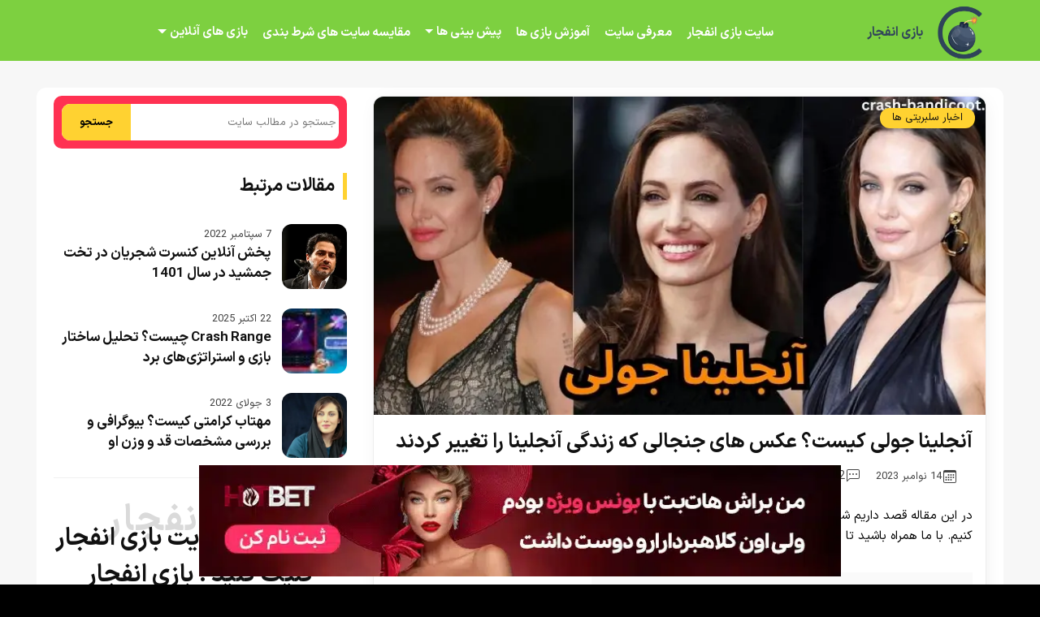

--- FILE ---
content_type: text/html; charset=UTF-8
request_url: https://www.crash-bandicoot.info/celebrities-news/angelina-jolie/
body_size: 43990
content:
<!DOCTYPE html>
<html amp lang="fa-IR" data-amp-auto-lightbox-disable transformed="self;v=1" i-amphtml-layout="" i-amphtml-no-boilerplate="" i-amphtml-binding><head><meta charset="UTF-8"><meta name="viewport" content="width=device-width,minimum-scale=1"><link rel="preconnect" href="https://cdn.ampproject.org"><style amp-runtime="" i-amphtml-version="012512172008001">html{overflow-x:hidden!important}html.i-amphtml-fie{height:100%!important;width:100%!important}html:not([amp4ads]),html:not([amp4ads]) body{height:auto!important}html:not([amp4ads]) body{margin:0!important}body{-webkit-text-size-adjust:100%;-moz-text-size-adjust:100%;-ms-text-size-adjust:100%;text-size-adjust:100%}html.i-amphtml-singledoc.i-amphtml-embedded{-ms-touch-action:pan-y pinch-zoom;touch-action:pan-y pinch-zoom}html.i-amphtml-fie>body,html.i-amphtml-singledoc>body{overflow:visible!important}html.i-amphtml-fie:not(.i-amphtml-inabox)>body,html.i-amphtml-singledoc:not(.i-amphtml-inabox)>body{position:relative!important}html.i-amphtml-ios-embed-legacy>body{overflow-x:hidden!important;overflow-y:auto!important;position:absolute!important}html.i-amphtml-ios-embed{overflow-y:auto!important;position:static}#i-amphtml-wrapper{overflow-x:hidden!important;overflow-y:auto!important;position:absolute!important;top:0!important;left:0!important;right:0!important;bottom:0!important;margin:0!important;display:block!important}html.i-amphtml-ios-embed.i-amphtml-ios-overscroll,html.i-amphtml-ios-embed.i-amphtml-ios-overscroll>#i-amphtml-wrapper{-webkit-overflow-scrolling:touch!important}#i-amphtml-wrapper>body{position:relative!important;border-top:1px solid transparent!important}#i-amphtml-wrapper+body{visibility:visible}#i-amphtml-wrapper+body .i-amphtml-lightbox-element,#i-amphtml-wrapper+body[i-amphtml-lightbox]{visibility:hidden}#i-amphtml-wrapper+body[i-amphtml-lightbox] .i-amphtml-lightbox-element{visibility:visible}#i-amphtml-wrapper.i-amphtml-scroll-disabled,.i-amphtml-scroll-disabled{overflow-x:hidden!important;overflow-y:hidden!important}amp-instagram{padding:54px 0px 0px!important;background-color:#fff}amp-iframe iframe{box-sizing:border-box!important}[amp-access][amp-access-hide]{display:none}[subscriptions-dialog],body:not(.i-amphtml-subs-ready) [subscriptions-action],body:not(.i-amphtml-subs-ready) [subscriptions-section]{display:none!important}amp-experiment,amp-live-list>[update]{display:none}amp-list[resizable-children]>.i-amphtml-loading-container.amp-hidden{display:none!important}amp-list [fetch-error],amp-list[load-more] [load-more-button],amp-list[load-more] [load-more-end],amp-list[load-more] [load-more-failed],amp-list[load-more] [load-more-loading]{display:none}amp-list[diffable] div[role=list]{display:block}amp-story-page,amp-story[standalone]{min-height:1px!important;display:block!important;height:100%!important;margin:0!important;padding:0!important;overflow:hidden!important;width:100%!important}amp-story[standalone]{background-color:#000!important;position:relative!important}amp-story-page{background-color:#757575}amp-story .amp-active>div,amp-story .i-amphtml-loader-background{display:none!important}amp-story-page:not(:first-of-type):not([distance]):not([active]){transform:translateY(1000vh)!important}amp-autocomplete{position:relative!important;display:inline-block!important}amp-autocomplete>input,amp-autocomplete>textarea{padding:0.5rem;border:1px solid rgba(0,0,0,.33)}.i-amphtml-autocomplete-results,amp-autocomplete>input,amp-autocomplete>textarea{font-size:1rem;line-height:1.5rem}[amp-fx^=fly-in]{visibility:hidden}amp-script[nodom],amp-script[sandboxed]{position:fixed!important;top:0!important;width:1px!important;height:1px!important;overflow:hidden!important;visibility:hidden}
/*# sourceURL=/css/ampdoc.css*/[hidden]{display:none!important}.i-amphtml-element{display:inline-block}.i-amphtml-blurry-placeholder{transition:opacity 0.3s cubic-bezier(0.0,0.0,0.2,1)!important;pointer-events:none}[layout=nodisplay]:not(.i-amphtml-element){display:none!important}.i-amphtml-layout-fixed,[layout=fixed][width][height]:not(.i-amphtml-layout-fixed){display:inline-block;position:relative}.i-amphtml-layout-responsive,[layout=responsive][width][height]:not(.i-amphtml-layout-responsive),[width][height][heights]:not([layout]):not(.i-amphtml-layout-responsive),[width][height][sizes]:not(img):not([layout]):not(.i-amphtml-layout-responsive){display:block;position:relative}.i-amphtml-layout-intrinsic,[layout=intrinsic][width][height]:not(.i-amphtml-layout-intrinsic){display:inline-block;position:relative;max-width:100%}.i-amphtml-layout-intrinsic .i-amphtml-sizer{max-width:100%}.i-amphtml-intrinsic-sizer{max-width:100%;display:block!important}.i-amphtml-layout-container,.i-amphtml-layout-fixed-height,[layout=container],[layout=fixed-height][height]:not(.i-amphtml-layout-fixed-height){display:block;position:relative}.i-amphtml-layout-fill,.i-amphtml-layout-fill.i-amphtml-notbuilt,[layout=fill]:not(.i-amphtml-layout-fill),body noscript>*{display:block;overflow:hidden!important;position:absolute;top:0;left:0;bottom:0;right:0}body noscript>*{position:absolute!important;width:100%;height:100%;z-index:2}body noscript{display:inline!important}.i-amphtml-layout-flex-item,[layout=flex-item]:not(.i-amphtml-layout-flex-item){display:block;position:relative;-ms-flex:1 1 auto;flex:1 1 auto}.i-amphtml-layout-fluid{position:relative}.i-amphtml-layout-size-defined{overflow:hidden!important}.i-amphtml-layout-awaiting-size{position:absolute!important;top:auto!important;bottom:auto!important}i-amphtml-sizer{display:block!important}@supports (aspect-ratio:1/1){i-amphtml-sizer.i-amphtml-disable-ar{display:none!important}}.i-amphtml-blurry-placeholder,.i-amphtml-fill-content{display:block;height:0;max-height:100%;max-width:100%;min-height:100%;min-width:100%;width:0;margin:auto}.i-amphtml-layout-size-defined .i-amphtml-fill-content{position:absolute;top:0;left:0;bottom:0;right:0}.i-amphtml-replaced-content,.i-amphtml-screen-reader{padding:0!important;border:none!important}.i-amphtml-screen-reader{position:fixed!important;top:0px!important;left:0px!important;width:4px!important;height:4px!important;opacity:0!important;overflow:hidden!important;margin:0!important;display:block!important;visibility:visible!important}.i-amphtml-screen-reader~.i-amphtml-screen-reader{left:8px!important}.i-amphtml-screen-reader~.i-amphtml-screen-reader~.i-amphtml-screen-reader{left:12px!important}.i-amphtml-screen-reader~.i-amphtml-screen-reader~.i-amphtml-screen-reader~.i-amphtml-screen-reader{left:16px!important}.i-amphtml-unresolved{position:relative;overflow:hidden!important}.i-amphtml-select-disabled{-webkit-user-select:none!important;-ms-user-select:none!important;user-select:none!important}.i-amphtml-notbuilt,[layout]:not(.i-amphtml-element),[width][height][heights]:not([layout]):not(.i-amphtml-element),[width][height][sizes]:not(img):not([layout]):not(.i-amphtml-element){position:relative;overflow:hidden!important;color:transparent!important}.i-amphtml-notbuilt:not(.i-amphtml-layout-container)>*,[layout]:not([layout=container]):not(.i-amphtml-element)>*,[width][height][heights]:not([layout]):not(.i-amphtml-element)>*,[width][height][sizes]:not([layout]):not(.i-amphtml-element)>*{display:none}amp-img:not(.i-amphtml-element)[i-amphtml-ssr]>img.i-amphtml-fill-content{display:block}.i-amphtml-notbuilt:not(.i-amphtml-layout-container),[layout]:not([layout=container]):not(.i-amphtml-element),[width][height][heights]:not([layout]):not(.i-amphtml-element),[width][height][sizes]:not(img):not([layout]):not(.i-amphtml-element){color:transparent!important;line-height:0!important}.i-amphtml-ghost{visibility:hidden!important}.i-amphtml-element>[placeholder],[layout]:not(.i-amphtml-element)>[placeholder],[width][height][heights]:not([layout]):not(.i-amphtml-element)>[placeholder],[width][height][sizes]:not([layout]):not(.i-amphtml-element)>[placeholder]{display:block;line-height:normal}.i-amphtml-element>[placeholder].amp-hidden,.i-amphtml-element>[placeholder].hidden{visibility:hidden}.i-amphtml-element:not(.amp-notsupported)>[fallback],.i-amphtml-layout-container>[placeholder].amp-hidden,.i-amphtml-layout-container>[placeholder].hidden{display:none}.i-amphtml-layout-size-defined>[fallback],.i-amphtml-layout-size-defined>[placeholder]{position:absolute!important;top:0!important;left:0!important;right:0!important;bottom:0!important;z-index:1}amp-img[i-amphtml-ssr]:not(.i-amphtml-element)>[placeholder]{z-index:auto}.i-amphtml-notbuilt>[placeholder]{display:block!important}.i-amphtml-hidden-by-media-query{display:none!important}.i-amphtml-element-error{background:red!important;color:#fff!important;position:relative!important}.i-amphtml-element-error:before{content:attr(error-message)}i-amp-scroll-container,i-amphtml-scroll-container{position:absolute;top:0;left:0;right:0;bottom:0;display:block}i-amp-scroll-container.amp-active,i-amphtml-scroll-container.amp-active{overflow:auto;-webkit-overflow-scrolling:touch}.i-amphtml-loading-container{display:block!important;pointer-events:none;z-index:1}.i-amphtml-notbuilt>.i-amphtml-loading-container{display:block!important}.i-amphtml-loading-container.amp-hidden{visibility:hidden}.i-amphtml-element>[overflow]{cursor:pointer;position:relative;z-index:2;visibility:hidden;display:initial;line-height:normal}.i-amphtml-layout-size-defined>[overflow]{position:absolute}.i-amphtml-element>[overflow].amp-visible{visibility:visible}template{display:none!important}.amp-border-box,.amp-border-box *,.amp-border-box :after,.amp-border-box :before{box-sizing:border-box}amp-pixel{display:none!important}amp-analytics,amp-auto-ads,amp-story-auto-ads{position:fixed!important;top:0!important;width:1px!important;height:1px!important;overflow:hidden!important;visibility:hidden}amp-story{visibility:hidden!important}html.i-amphtml-fie>amp-analytics{position:initial!important}[visible-when-invalid]:not(.visible),form [submit-error],form [submit-success],form [submitting]{display:none}amp-accordion{display:block!important}@media (min-width:1px){:where(amp-accordion>section)>:first-child{margin:0;background-color:#efefef;padding-right:20px;border:1px solid #dfdfdf}:where(amp-accordion>section)>:last-child{margin:0}}amp-accordion>section{float:none!important}amp-accordion>section>*{float:none!important;display:block!important;overflow:hidden!important;position:relative!important}amp-accordion,amp-accordion>section{margin:0}amp-accordion:not(.i-amphtml-built)>section>:last-child{display:none!important}amp-accordion:not(.i-amphtml-built)>section[expanded]>:last-child{display:block!important}
/*# sourceURL=/css/ampshared.css*/</style><meta http-equiv="X-UA-Compatible" content="IE=edge"><meta name="generator" content="Mobirise v4.9.0, mobirise.com"><meta name="robots" content="index, follow, max-image-preview:large, max-snippet:-1, max-video-preview:-1"><meta name="description" content="آنجلینا جولی زیبا ترین بازیگر هالیوود و و یکی از زیباترین زن های دنیا می باشد که با فعالیت های خود توانسته است شهرت بسیاری را کسب کند."><meta property="og:locale" content="fa_IR"><meta property="og:type" content="article"><meta property="og:title" content="آنجلینا جولی کیست؟ عکس های جنجالی که زندگی آنجلینا را تغییر کردند"><meta property="og:description" content="آنجلینا جولی زیبا ترین بازیگر هالیوود و و یکی از زیباترین زن های دنیا می باشد که با فعالیت های خود توانسته است شهرت بسیاری را کسب کند."><meta property="og:url" content="https://www.crash-bandicoot.info/celebrities-news/angelina-jolie/"><meta property="og:site_name" content="سایت بازی انفجار"><meta property="article:published_time" content="2023-11-14T07:29:07+00:00"><meta property="article:modified_time" content="2023-11-15T07:29:14+00:00"><meta property="og:image" content="https://www.crash-bandicoot.info/wp-content/uploads/2023/07/angelina-joli-3.webp"><meta property="og:image:width" content="840"><meta property="og:image:height" content="400"><meta property="og:image:type" content="image/webp"><meta name="author" content="oskarim"><meta name="twitter:card" content="summary_large_image"><meta name="twitter:label1" content="نوشته‌شده بدست"><meta name="twitter:data1" content="oskarim"><meta name="twitter:label2" content="زمان تقریبی برای خواندن"><meta name="twitter:data2" content="23 دقیقه"><meta name="generator" content="AMP Plugin v2.5.5; mode=standard"><meta name="msapplication-TileImage" content="https://www.crash-bandicoot.info/wp-content/uploads/2020/02/cropped-بازی-انفجار-270x270.png"><meta name="google-site-verification" content="GxOxXnoYnXid4bqIa3pDdcEWVY2Bqw4XwJlcxsyFBDM"><link rel="preload" href="https://www.crash-bandicoot.info/wp-content/themes/crash/assets/fonts/IRANSansX-Regular.woff" as="font" crossorigin=""><link rel="preload" href="https://www.crash-bandicoot.info/wp-content/themes/crash/assets/fonts/IRANSansX-Bold.woff" as="font" crossorigin=""><link rel="preload" href="https://www.crash-bandicoot.info/wp-content/plugins/rate-my-post/public/css/fonts/ratemypost.eot#iefix" as="font" crossorigin=""><link rel="preload" href="https://www.crash-bandicoot.info/wp-content/plugins/rate-my-post/public/css/fonts/ratemypost.ttf" type="font/ttf" as="font" crossorigin="anonymous"><script async src="https://cdn.ampproject.org/v0.mjs" type="module" crossorigin="anonymous"></script><script async nomodule src="https://cdn.ampproject.org/v0.js" crossorigin="anonymous"></script><script async custom-element="amp-bind" src="https://cdn.ampproject.org/v0/amp-bind-0.1.mjs" type="module" crossorigin="anonymous"></script><script async nomodule src="https://cdn.ampproject.org/v0/amp-bind-0.1.js" crossorigin="anonymous" custom-element="amp-bind"></script><script async custom-element="amp-form" src="https://cdn.ampproject.org/v0/amp-form-0.1.mjs" type="module" crossorigin="anonymous"></script><script async nomodule src="https://cdn.ampproject.org/v0/amp-form-0.1.js" crossorigin="anonymous" custom-element="amp-form"></script><script src="https://cdn.ampproject.org/v0/amp-mustache-0.2.mjs" async="" custom-template="amp-mustache" type="module" crossorigin="anonymous"></script><script async nomodule src="https://cdn.ampproject.org/v0/amp-mustache-0.2.js" crossorigin="anonymous" custom-template="amp-mustache"></script><script async custom-element="amp-sidebar" src="https://cdn.ampproject.org/v0/amp-sidebar-0.1.mjs" type="module" crossorigin="anonymous"></script><script async nomodule src="https://cdn.ampproject.org/v0/amp-sidebar-0.1.js" crossorigin="anonymous" custom-element="amp-sidebar"></script><script src="https://cdn.ampproject.org/v0/amp-user-notification-0.1.mjs" async="" custom-element="amp-user-notification" type="module" crossorigin="anonymous"></script><script async nomodule src="https://cdn.ampproject.org/v0/amp-user-notification-0.1.js" crossorigin="anonymous" custom-element="amp-user-notification"></script><link rel="shortcut icon" href="https://www.crash-bandicoot.info/wp-content/uploads/2024/04/logo.png" type="image/x-icon"><link rel="icon" href="https://www.crash-bandicoot.info/wp-content/uploads/2020/02/cropped-%D8%A8%D8%A7%D8%B2%DB%8C-%D8%A7%D9%86%D9%81%D8%AC%D8%A7%D8%B1-32x32.png" sizes="32x32"><link rel="icon" href="https://www.crash-bandicoot.info/wp-content/uploads/2020/02/cropped-%D8%A8%D8%A7%D8%B2%DB%8C-%D8%A7%D9%86%D9%81%D8%AC%D8%A7%D8%B1-192x192.png" sizes="192x192"><style amp-custom="">@font-face{font-family:DefaultX;src:url("https://www.crash-bandicoot.info/wp-content/themes/crash/assets/fonts/IRANSansX-Regular.woff") format("woff"),url("https://www.crash-bandicoot.info/wp-content/themes/crash/assets/fonts/IRANSansX-Regular.woff2") format("woff2");font-weight:400;font-style:normal;font-display:swap}@font-face{font-family:DefaultX;src:url("https://www.crash-bandicoot.info/wp-content/themes/crash/assets/fonts/IRANSansX-Bold.woff") format("woff"),url("https://www.crash-bandicoot.info/wp-content/themes/crash/assets/fonts/IRANSansX-Bold.woff2") format("woff2");font-weight:700;font-style:normal;font-display:swap}div,span,h1,h2,h3,h4,h5,p,a,ol,ul,li,textarea,input{font:inherit}*{box-sizing:border-box;outline:none}:focus{outline:none}body{position:relative;font-style:normal;line-height:1.5;color:#fff;direction:rtl;background:#000}section{background-color:#fff;background-position:50% 50%;background-repeat:no-repeat;background-size:cover;overflow:hidden;padding:30px 0}section,.container{position:relative;word-wrap:break-word}h1,h2,h3,h4,h5{margin:0;padding:0}p,li{line-height:1.7}ul,ol,p{margin-bottom:0;margin-top:0}ul{display:block;list-style-type:disc;margin-block-start:0;margin-block-end:0;margin-inline-start:0;margin-inline-end:0;padding-inline-start:0}a{cursor:pointer;color:#ff3152;text-decoration:none}a:hover{text-decoration:none;color:#ff3152}h1,h2,h3,h4,h5,.display-5,.display-7{word-break:break-word;word-wrap:break-word}b,strong{font-weight:bold}input:-webkit-autofill,input:-webkit-autofill:hover,input:-webkit-autofill:focus,input:-webkit-autofill:active{transition-delay:9999s;transition-property:background-color,color}html,body{height:auto;min-height:100vh}.mt-20{margin-top:20px}.mb-20{margin-bottom:20px}.tiny-section-title{margin:0;padding:0;font-style:normal;line-height:1.2;width:100%}.btn{font-family:DefaultX;text-align:center;position:relative;margin:.4rem .8rem;font-weight:700;border-width:2px;border-style:solid;font-style:normal;white-space:normal;transition:all .2s ease-in-out,box-shadow 2s ease-in-out;display:inline-flex;align-items:center;justify-content:center;word-break:break-word;line-height:1.5}.btn-form{padding:1rem 2rem}.btn-form:hover{cursor:pointer}.card-title{margin:0}.card-img{border-radius:0;width:auto;flex-shrink:0}.card-img amp-img{width:100%}.card-img amp-img{width:100%}.card{position:relative;background-color:transparent;border:none;border-radius:0;width:100%;padding-left:1rem;padding-right:1rem}@media (max-width: 767px){.card:not(.last-child){padding-bottom:2rem}}.card .card-wrapper{height:100%}@media (max-width: 767px){.card .card-wrapper{flex-direction:column}}.card amp-img{height:100%;object-fit:cover;object-position:center}.tiny-justify-content-center{justify-content:center}.tiny-white{color:#fff}.align-center{text-align:center}@media (max-width: 767px){.align-center{text-align:center}}.tiny-bold{font-weight:700}.tiny-section-btn{font-size:0}nav .tiny-section-btn{margin-left:0;margin-right:0}[type="submit"]{-webkit-appearance:none}.menu-container{display:flex;justify-content:space-between;align-items:center;min-height:70px}@media (max-width: 991px){.menu-container{max-width:100%;padding:0 2rem}}@media (max-width: 767px){.menu-container{padding:0 1rem}}.navbar{z-index:100;width:100%}.navbar-fixed-top{position:fixed;top:0}.navbar-brand{display:flex;align-items:center;word-break:break-word;z-index:1}.navbar-logo{margin-left:.8rem}@media (max-width: 767px){.navbar-logo amp-img{max-height:55px;max-width:55px}}.navbar-caption-wrap{display:grid}.navbar .navbar-collapse{display:flex;flex-basis:auto;align-items:center;justify-content:flex-end;margin-left:auto;margin-right:auto;float:none}@media (max-width: 991px){.navbar .navbar-collapse{display:none;position:absolute;top:0;right:0;min-height:100vh;padding:70px 2rem 1rem;z-index:1}}.navbar-nav{display:flex;flex-wrap:wrap;padding-right:0;min-width:10rem;list-style:none}@media (max-width: 991px){.navbar-nav{flex-direction:column}}.navbar-nav li{margin-left:18px;font-weight:bold}.navbar-nav li a{color:#fff;font-size:15px}.navbar-nav li a:hover{color:#ffd231}.nav-item{word-break:break-all}.navbar-caption{transition:all .2s}.nav-dropdown .dropdown-menu{min-width:10rem;padding-bottom:1.25rem;padding-top:1.25rem;position:absolute;right:0}.nav-dropdown .dropdown-menu .dropdown{position:relative;margin-left:auto}.dropdown-menu .dropdown:hover > .dropdown-menu{opacity:1;pointer-events:all}.nav-dropdown ul{list-style:none}.nav-item.dropdown{position:relative}.navbar-nav .menu-item-has-children a{display:flex;align-items:center;justify-content:center;font-weight:700}.navbar-nav .menu-item-has-children a:after{content:"";margin-right:.25rem;border-top:.35em solid;border-right:.35em solid transparent;border-left:.35em solid transparent;border-bottom:0}@media (max-width: 792px){.navbar-nav .menu-item-has-children a{display:inline-flex}}.navbar-nav .sub-menu li a:after{display:none}.navbar-nav .sub-menu li a{line-height:2;display:flex;justify-content:center;align-items:center;padding:.25rem 1.5rem;white-space:nowrap;transition:.4s;font-size:15px}.nav-item.dropdown .dropdown-menu{opacity:0;pointer-events:none}.nav-item.dropdown:hover > .dropdown-menu{opacity:1;pointer-events:all;border-radius:10px}.hamburger span{position:absolute;right:0;width:30px;height:2px;border-right:5px}.hamburger span:nth-child(1){top:0;transition:all .2s}.hamburger span:nth-child(2){top:8px;transition:all .15s}.hamburger span:nth-child(3){top:8px;transition:all .15s}.hamburger span:nth-child(4){top:16px;transition:all .2s}.ampstart-btn.hamburger{position:absolute;top:25px;left:25px;margin-right:auto;width:30px;height:20px;background:none;border:none;cursor:pointer;z-index:1000;-webkit-box-shadow:0 0 62px 8px gold;box-shadow:0 0 62px 8px gold}@media (min-width: 992px){.ampstart-btn,amp-sidebar{display:none}}.close-sidebar{width:30px;height:30px;position:relative;cursor:pointer;background-color:transparent;border:none;margin-bottom:20px}.close-sidebar span{position:absolute;left:0;width:30px;height:2px;border-right:5px}.close-sidebar span:nth-child(1){transform:rotate(45deg)}.close-sidebar span:nth-child(2){transform:rotate(-45deg)}.builder-sidebar{position:relative;min-height:100vh;z-index:1030;padding:1rem 2rem;max-width:20rem}.builder-sidebar .dropdown:hover > .dropdown-menu{position:relative;text-align:center}div[submit-success]{padding:1rem;margin-bottom:1rem}div[submit-error]{padding:1rem;margin-bottom:1rem}textarea[type="hidden"]{display:none}amp-img{width:100%}amp-img img{max-height:100%;max-width:100%}html:not(.is-builder) amp-img > a{position:absolute;top:0;bottom:0;left:0;right:0;z-index:1}div.placeholder{z-index:4;background:rgba(255,255,255,.5)}div.placeholder svg{position:absolute;top:50%;left:50%;transform:translate(-50%,-50%);width:20%;height:auto}@keyframes big-anim{from{stroke-dashoffset:900}to{stroke-dashoffset:0}}@keyframes small-anim{from{stroke-dashoffset:850}to{stroke-dashoffset:0}}.container{padding-right:1rem;padding-left:1rem;width:100%;margin-right:auto;margin-left:auto}@media (max-width: 767px){.container{max-width:540px}}@media (min-width: 768px){.container{max-width:720px}}@media (min-width: 992px){.container{max-width:960px}}@media (min-width: 1200px){.container{max-width:1190px}}.tiny-flex{display:flex}.tiny-jc-c{justify-content:center}.tiny-row{display:-webkit-box;display:-webkit-flex;display:-ms-flexbox;display:flex;-webkit-flex-wrap:wrap;-ms-flex-wrap:wrap;flex-wrap:wrap;margin-right:-1rem;margin-left:-1rem}.tiny-column{flex-direction:column}@media (max-width: 767px){.tiny-col-sm-12{-ms-flex:0 0 100%;flex:0 0 100%;max-width:100%;padding-right:1rem;padding-left:1rem}}@media (min-width: 768px){.tiny-col-md-12{-ms-flex:0 0 100%;flex:0 0 100%;max-width:100%;padding-right:1rem;padding-left:1rem}}@media (min-width: 992px){.tiny-col-lg-4{-ms-flex:0 0 33.33%;flex:0 0 33.33%;max-width:33.33%;padding-right:1rem;padding-left:1rem}.tiny-col-lg-8{-ms-flex:0 0 66.666667%;flex:0 0 66.666667%;max-width:66.666667%;padding-left:1rem;padding-right:1rem}.tiny-col-lg-12{-ms-flex:0 0 100%;flex:0 0 100%;max-width:100%;padding-right:1rem;padding-left:1rem}}.tiny-pb-3{padding-bottom:1.5rem}.tiny-m-auto{margin:auto}.form-block{z-index:1;background-color:#f8f8f8;padding:3rem;position:relative;overflow:visible;border-radius:10px}@media (max-width: 992px){.form-block{padding:1rem}}.form-block input,.form-block textarea{border-radius:0;border-radius:10px;background-color:#e5e5e5;margin:0;transition:.4s;width:100%;border:1px solid #e1e1e1;padding:11px 1rem;color:#333}.field{flex-basis:50%;flex-grow:1;flex-shrink:1;padding:.5rem}@media (max-width: 768px){.field{flex-basis:100%}}textarea{width:100%;margin-right:0}.text-field{flex-basis:100%;flex-grow:1rem;flex-shrink:1;padding:.5rem}amp-img{height:100%;width:100%}amp-sidebar{background:transparent}.iconfont-wrapper{display:inline-block;width:1.5rem;height:1.5rem}.amp-iconfont{vertical-align:middle;width:1.5rem;font-size:1.5rem}body{font-family:DefaultX}div[submit-success]{background:#e4b611}div[submit-error]{background:#ca4336}.display-5{font-family:"DefaultX",sans-serif;font-size:16px;line-height:1.2}.display-7{font-family:"DefaultX",sans-serif;font-size:15px;line-height:1.6}.form-block input,.form-block textarea{font-family:"DefaultX",sans-serif;font-size:1rem;line-height:1.6}@media (max-width: 768px){.display-5{font-size:1.2rem;font-size:calc(1.175rem + ( 1.5 - 1.175 ) * ( ( 100vw - 20rem ) / ( 48 - 20 ) ));line-height:calc(1.4 * ( 1.175rem + ( 1.5 - 1.175 ) * ( ( 100vw - 20rem ) / ( 48 - 20 ) ) ))}.display-7{font-size:15px;line-height:calc(1.4 * ( 1rem + ( 1 - 1 ) * ( ( 100vw - 20rem ) / ( 48 - 20 ) ) ))}}.btn{padding:20px 55px;border-radius:0}.btn svg{margin-left:10px}.btn-md{padding:10px 30px;border-radius:0}@media (max-width: 991px){.btn-md{width:100%;margin-right:auto;margin-left:auto;float:none}}.btn-primary,.btn-primary:active{background-color:#ffd231;border-color:#ffd231;color:#000}.btn-primary:hover,.btn-primary:focus,.btn-primary:focus-within{background-color:#ffd231;border-color:#ffd231;color:#000}.btn-black,.btn-black:active{background-color:#151515;border-color:#151515;color:#fff}.btn-black:hover,.btn-black:focus,.btn-black:focus-within{background-color:#151515;border-color:#151515;color:#fff}.btn-black:disabled{color:#fff;background-color:#010101;border-color:#444}.text-primary{color:#ffd231}a[class*="text-"],.amp-iconfont{transition:.2s ease-in-out}a.text-primary:hover,a.text-primary:focus{color:#34dce4}.btn{font-size:.9rem;font-weight:700;border-radius:10px}.card{border-radius:10px}.card .card-title{transition:.5s}.card-wrapper:hover .card-img:after{opacity:.4}.card-wrapper{height:auto}.cid-rdpU7WhxMh{background-color:#7dd040;overflow:visible}.cid-rdpU7WhxMh .navbar{min-height:70px;background:#7dd040;padding-top:5px}.cid-rdpU7WhxMh .navbar-brand .navbar-logo{max-height:70px;min-width:30px;max-width:70px}.cid-rdpU7WhxMh .navbar-brand .navbar-logo amp-img{height:70px;width:70px;object-fit:contain}.cid-rdpU7WhxMh .navbar-caption{line-height:inherit;color:#31445b}@media (max-width: 991px){.cid-rdpU7WhxMh .navbar .navbar-collapse{background:#81d742}}.cid-rdpU7WhxMh .dropdown-menu{background:#81d742}.cid-rdpU7WhxMh .hamburger span{background-color:#fff}.cid-rdpU7WhxMh .builder-sidebar{background-color:#81d742}.cid-rdpU7WhxMh .close-sidebar:focus{outline:2px auto #ffd231}.cid-rdpU7WhxMh .close-sidebar span{background-color:#fff}.cid-rdpU7WhxMh .iconfont-wrapper{height:1.3rem;width:1.3rem;padding:.2rem;display:inline-flex;justify-content:center;align-items:center}.cid-rdpU7WhxMh .iconfont-wrapper .amp-iconfont{vertical-align:middle;font-size:1.3rem;width:1.3rem}.cid-rdpUbNM30k{padding-top:1rem;padding-bottom:5rem;background-color:#81d742}.cid-rdpUbNM30k .tiny-flex{align-items:center}.cid-rdpUbNM30k .copy-box{padding:0 16px}.cid-rdpUbNM30k .copy-box amp-img{margin-bottom:10px;width:70px;height:70px;margin-right:auto;margin-left:auto;margin-top:25px}.cid-rdpUbNM30k .social-box{text-align:center}.cid-rdpUbNM30k .iconfont-wrapper{display:inline-flex;justify-content:center;align-items:center;padding:.2rem;margin-right:.8rem}.cid-rdpUbNM30k .amp-iconfont{font-size:1.6rem;width:1.6rem;color:#fff}.cid-rdpUbNM30k .custom-box{position:relative;text-align:center;display:block}[class*="-iconfont"]{display:inline-flex}@media (max-width: 992px){.cid-rdpUbNM30k .btn-black{margin-bottom:25px}}.copy-text{font-size:14px}.cid-qTgULk6c2N{padding-top:3rem;padding-bottom:5rem;background-color:#f7f7f7}.content-single h2{font-size:20px;color:#000;margin-bottom:20px;font-weight:bold;margin-top:35px}.content-single h3{font-size:19px;color:#000;margin-bottom:12px;font-weight:bold;margin-top:35px}.content-single h4{font-size:18px;color:#000;margin-bottom:12px;font-weight:bold;margin-top:35px}.content-single h5{font-size:16px;color:#000;margin-bottom:12px;font-weight:bold;margin-top:35px}.content-single amp-img{max-width:100%;height:auto;width:auto;border-radius:10px;margin:20px auto 15px}.content-single amp-img{max-width:100%;height:auto;width:auto;border-radius:10px;margin:20px auto 15px}.cid-qTgULk6c2N .card .card-img amp-img{border-radius:12px 12px 0 0}.cid-qTgULk6c2N .card .card-img amp-img{border-radius:12px 12px 0 0}.cid-qTgULk6c2N .homebox-wrape{background:#fff;padding:10px 5px;border-radius:12px}.cid-qTgULk6c2N .homebox-head h1{font-size:30px;font-weight:bold}.cid-qTgULk6c2N .homebox-head{padding:10px;background:#ff3152;border-radius:10px;margin-bottom:30px}.cid-qTgULk6c2N .homebox-foot{padding:30px 10px;background:#ff3152;border-radius:10px;margin-top:35px}.cid-qTgULk6c2N .homebox-foot ul{list-style:none;text-align:center}.cid-qTgULk6c2N .homebox-foot ul a{color:#fff}.cid-qTgULk6c2N .homebox-foot ul li{padding:8px 0;border-bottom:1px solid rgba(255,255,255,.25)}.cid-qTgULk6c2N .homebox-foot ul li:last-child{border-bottom:none}.cid-qTgULk6c2N .homebox-side .top-home-articles-title{margin-bottom:30px}.cid-qTgULk6c2N .homebox-side .top-home-articles-title h4{font-size:22px;font-weight:bold;color:#111}.cid-qTgULk6c2N .homebox-side .top-home-articles-title h4:before{content:"";margin-left:10px;color:#ffd231;border-left:5px solid #ffd231}.cid-qTgULk6c2N .homebox-side article{margin-bottom:30px;position:relative}.cid-qTgULk6c2N .homebox-side amp-img,.homebox-side amp-img{width:80px;height:80px;border-radius:12px;float:right;margin-left:13px}.cid-qTgULk6c2N .homebox-side .top-home-articles h4{font-size:17px;font-weight:bold}.cid-qTgULk6c2N .homebox-side .top-home-articles h4 a{color:#111}.cid-qTgULk6c2N .homebox-side .top-home-articles time{font-size:13px;color:#444;float:right;display:contents}.cid-qTgULk6c2N .card{margin-bottom:1rem;width:100%}@media (min-width: 967px){.cid-qTgULk6c2N .card{margin-bottom:30px}}.cid-qTgULk6c2N .card-wrapper{background:#fff;box-shadow:2px 2px 25px -7px rgba(0,0,0,.1);transition:all .3s;border-radius:12px;border:1px solid #eee}.cid-qTgULk6c2N .card-box{padding:1rem}.cid-qTgULk6c2N .card-box h3{font-size:20px;color:#111;font-weight:bold;margin-top:5px}.cid-qTgULk6c2N .card-box h3 a{color:#111}.cid-qTgULk6c2N .single-post h1{font-size:25px;color:#111;font-weight:bold}.cid-qTgULk6c2N .card-box .card-title h3{font-size:22px;color:#111;font-weight:bold}.cid-qTgULk6c2N .card-box .card-title h3 a{color:#111}.cid-qTgULk6c2N .card-box p{font-size:14px;color:#111;margin-top:15px}.cid-qTgULk6c2N .single-post{padding-bottom:35px}.cid-qTgULk6c2N .card-box .meta-single{text-align:right;margin-top:10px;margin-bottom:25px}.cid-qTgULk6c2N .card-box .meta-single time{font-size:13px;color:#444;margin-right:20px}.cid-qTgULk6c2N .card-box .meta-single time svg{vertical-align:middle;margin-left:2px}.cid-qTgULk6c2N .card-box .meta-single .author-comments{color:#444;font-size:14px;margin-right:20px}.cid-qTgULk6c2N .card-box .meta-single .author-comments svg{vertical-align:middle;margin-left:2px;margin-bottom:3px}.cid-qTgULk6c2N .cat-badge{position:absolute;right:30px;top:15px;z-index:10;display:inline-block}.cid-qTgULk6c2N .cat-badge a{font-size:13px;color:#111;background:#ffd231;display:inline-block;padding:3px 15px;vertical-align:top;margin-bottom:5px;margin-left:5px;border-radius:25px}.cid-qTgULk6c2N .suggest-block{border-top:1px solid #f1f1f1;text-align:center;padding-top:20px;padding-bottom:20px;margin-top:25px}.cid-qTgULk6c2N .suggest-block h2{font-size:30px;font-weight:bold;color:#111}.cid-qTgULk6c2N .suggest-block a{color:#111}.cid-qTgULk6c2N .suggest-block .sug-bg{color:#dadada;font-weight:bold;margin-bottom:-35px;font-size:45px;letter-spacing:3px}.cid-qTgULk6c2N .suggest-block p{color:#aaa;font-size:14px}.cid-qTgULk6c2N .content-single p{font-size:15px;color:#000;margin-bottom:10px}.cid-qTgULk6c2N .next-post{padding-top:5px;padding-bottom:20px;background-color:#fff}.cid-qTgULk6c2N .next-post .box{padding:1.5rem;border-radius:10px;display:flex;justify-content:space-between;color:#fff;font-weight:bold}.cid-qTgULk6c2N .next-post .box a{color:#fff}.cid-qTgULk6c2N .next-post .box-text time{font-size:12px;font-weight:normal}.cid-qTgULk6c2N .next-post .box-text span{font-size:12px;font-weight:normal}.cid-qTgULk6c2N .next-post .box1{background:#7dd040;margin-bottom:10px}.cid-qTgULk6c2N .next-post .iconfont-wrapper{width:2rem;height:2rem;margin:auto 0 0 1rem}.cid-qTgULk6c2N .content-single ul{margin-bottom:30px;color:#000}.cid-qTgULk6c2N .content-single ul li{list-style-type:"👈";padding-inline-start:5px;margin-right:20px}.cid-qTgULk6c2N .content-single ul li::marker{color:#ffd231}.cid-qTgULk6c2N .content-single ol{color:#000}.cid-qTgULk6c2N .content-single ol li{margin-top:10px}.cid-qTgULk6c2N .comments-box h3{font-size:22px;font-weight:bold;color:#111;margin-bottom:30px}.cid-qTgULk6c2N .comments-box h3:before{content:"";margin-left:10px;color:#ffd231;border-left:5px solid #ffd231}.search__input{background:#fff;border:1px solid #fff;border-radius:10px;min-width:220px;width:100%;color:#444;height:45px;font-size:13px}.search-form button{font-family:DefaultX;float:left;padding:10px 20px 9px;margin-top:-45px;border-radius:10px 0 0 10px;margin-left:0;height:45px;font-size:13px}.lwptoc{width:100%;border-radius:15px}.lwptoc:not(#_#_#_#_#_#_#_){background-color:#f1f1f1;border:none;padding:20px}.lwptoc-light .lwptoc_i{direction:rtl;text-align:right}.lwptoc-light .lwptoc_i:not(#_#_#_#_#_#_#_){background:transparent;color:#222}.lwptoc_item a{font-size:15px;font-weight:bold}.rmp-amp-rating-widget__fieldset>input:not(#_#_#_#_#_#_#_#_){margin-left:1px}.rmp-amp-rating-widget__fieldset:not(#_#_#_#_#_#_#_){margin-bottom:6px}.rmp-amp-centered-fieldset{color:#ffd231}.rmp-amp-rating-widget__results{color:#ffd231}.wp-block-image.aligncenter{margin-right:auto;margin-left:auto}.cid-qTgULk6c2N .comments{padding-top:2.5rem;padding-bottom:2rem}.cid-qTgULk6c2N .comments .btn{padding:10px 50px}.cid-qTgULk6c2N .comments fieldset{border:none}.section-sticky{padding:5px;position:fixed;-webkit-overflow-scrolling:touch;top:auto;bottom:5px;left:50%;-webkit-transform:translate(-50%,0);transform:translate(-50%,0);background:transparent;z-index:99999;width:100%;max-width:800px;margin:0 auto;-webkit-box-sizing:border-box;box-sizing:border-box}.section-sticky amp-img{width:100%;max-width:800px;max-height:139px;height:auto;display:block;box-sizing:border-box}@media (max-width: 868px){.section-sticky{width:calc(100% - 20px);max-width:calc(100% - 20px);margin:0 auto;padding:5px}.section-sticky amp-img{width:100%;max-width:100%;max-height:139px;height:auto}}@media (min-width: 2560px){.section-sticky{max-width:800px;left:50%;-webkit-transform:translate(-50%,0);transform:translate(-50%,0);margin:0 auto;bottom:5px}.section-sticky amp-img{max-width:800px;max-height:139px;height:auto}}.popup{position:fixed;top:0;right:0;bottom:0;left:0;display:flex;align-items:center;justify-content:center;width:100vw;height:100vh;padding:20px;margin:0 auto;z-index:10000;opacity:0;pointer-events:none;animation:showPopup .1s linear 10s forwards;background:rgba(0,0,0,.5);box-sizing:border-box}@keyframes showPopup{to{opacity:1;pointer-events:auto}}@keyframes fadeIn{from{opacity:0}to{opacity:1}}.popup__wrapp{position:relative;background:#eee;border:1px solid #ccc;box-shadow:0 0 30px 0 #d0d0d0;border-radius:10px;text-align:center;padding:40px;overflow-y:auto;max-height:90vh;max-width:500px;color:#333;margin:0 auto;width:100%;box-sizing:border-box}.popup .close-btn{position:absolute;top:10px;right:10px;background:transparent;border:none;font-size:20px;color:#333;cursor:pointer;line-height:1;padding:5px}.popup .close-btn:hover{color:#f00}.popup span{font-size:16px;color:#641db5}.popup amp-img{max-width:90px;margin:15px auto 20px;display:block}.popup strong{font-size:16px;font-weight:bold}.popup a{display:block}.popup .goto{background:linear-gradient(348deg,rgba(255,210,49,1) 0%,rgba(222,212,124,1) 50%,rgba(255,210,49,1) 100%);border:2px solid #c09300;color:#222;margin-top:30px}amp-img:is([sizes="auto" i],[sizes^="auto," i]){contain-intrinsic-size:3000px 1500px}.rmp-amp-rating-widget{text-align:center}#rmp-amp-rating-widget__title{font-size:1.8rem;margin-bottom:.5rem}.rmp-amp-rating-widget .rmp-amp-rating-widget__subtitle{margin-bottom:0}#rmp-amp-action,#rmp-amp-post-id{display:none}.rmp-amp-centered-fieldset{margin-left:auto;margin-right:auto;max-width:100%}.rmp-amp-rating-widget__fieldset{--star-size:3;padding:0;border:none;unicode-bidi:bidi-override;direction:rtl;user-select:none;font-size:3em;font-size:calc(var(--star-size) * 1em);cursor:pointer;-webkit-tap-highlight-color:rgba(0,0,0,0);-webkit-tap-highlight-color:transparent;margin-bottom:16px;line-height:normal;display:inline-block}.rmp-amp-rating-widget__fieldset > label,.rmp-amp-rating-widget__fieldset > input[type=radio] + label{display:inline-block;position:relative;width:1.1em;width:calc(var(--star-size) / 3 * 1.1em);font-size:2rem}.rmp-amp-rating-widget__fieldset > *:hover,.rmp-amp-rating-widget__fieldset > *:hover ~ label,.rmp-amp-rating-widget__fieldset:not(:hover) > input:checked ~ label{color:transparent;cursor:inherit}.rmp-amp-rating-widget__fieldset > *:hover:before,.rmp-amp-rating-widget__fieldset > *:hover ~ label:before,.rmp-amp-rating-widget__fieldset:not(:hover) > input:checked ~ label:before{content:"★";position:absolute;color:gold}.rmp-amp-rating-widget__fieldset > input{position:relative;transform:scale(3);transform:scale(var(--star-size));top:-.5em;top:calc(var(--star-size) / 6 * -1em);margin-left:-2.5em;margin-left:calc(var(--star-size) / 6 * -5em);z-index:2;opacity:0;font-size:initial}form.amp-form-submit-error [submit-error]{color:red}.rmp-amp-rating-widget__results--hidden{display:none}label#rmp-amp-post-nonce{display:none}amp-img.amp-wp-enforced-sizes{object-fit:contain}.amp-wp-default-form-message>p{margin:1em 0;padding:.5em}.amp-wp-default-form-message[submit-success]>p.amp-wp-form-redirecting,.amp-wp-default-form-message[submitting]>p{font-style:italic}.amp-wp-default-form-message[submit-success]>p:not(.amp-wp-form-redirecting){background-color:#90ee90;border:1px solid green;color:#000}.amp-wp-default-form-message[submit-error]>p{background-color:#ffb6c1;border:1px solid red;color:#000}.amp-wp-default-form-message[submit-success]>p:empty{display:none}amp-img img,amp-img noscript{image-rendering:inherit;object-fit:inherit;object-position:inherit}:where(.wp-block-button__link){border-radius:9999px;box-shadow:none;padding:calc(.667em + 2px) calc(1.333em + 2px);text-decoration:none}:root :where(.wp-block-button .wp-block-button__link.is-style-outline),:root :where(.wp-block-button.is-style-outline>.wp-block-button__link){border:2px solid;padding:.667em 1.333em}:root :where(.wp-block-button .wp-block-button__link.is-style-outline:not(.has-text-color)),:root :where(.wp-block-button.is-style-outline>.wp-block-button__link:not(.has-text-color)){color:currentColor}:root :where(.wp-block-button .wp-block-button__link.is-style-outline:not(.has-background)),:root :where(.wp-block-button.is-style-outline>.wp-block-button__link:not(.has-background)){background-color:initial;background-image:none}:where(.wp-block-columns){margin-bottom:1.75em}:where(.wp-block-columns.has-background){padding:1.25em 2.375em}:where(.wp-block-post-comments input[type=submit]){border:none}:where(.wp-block-cover-image:not(.has-text-color)),:where(.wp-block-cover:not(.has-text-color)){color:#fff}:where(.wp-block-cover-image.is-light:not(.has-text-color)),:where(.wp-block-cover.is-light:not(.has-text-color)){color:#000}:root :where(.wp-block-cover h1:not(.has-text-color)),:root :where(.wp-block-cover h2:not(.has-text-color)),:root :where(.wp-block-cover h3:not(.has-text-color)),:root :where(.wp-block-cover h4:not(.has-text-color)),:root :where(.wp-block-cover h5:not(.has-text-color)),:root :where(.wp-block-cover h6:not(.has-text-color)),:root :where(.wp-block-cover p:not(.has-text-color)){color:inherit}:where(.wp-block-file){margin-bottom:1.5em}:where(.wp-block-file__button){border-radius:2em;display:inline-block;padding:.5em 1em}:where(.wp-block-file__button):is(a):active,:where(.wp-block-file__button):is(a):focus,:where(.wp-block-file__button):is(a):hover,:where(.wp-block-file__button):is(a):visited{box-shadow:none;color:#fff;opacity:.85;text-decoration:none}:where(.wp-block-group.wp-block-group-is-layout-constrained){position:relative}.wp-block-image>a,.wp-block-image>figure>a{display:inline-block}.wp-block-image amp-img{box-sizing:border-box;height:auto;max-width:100%;vertical-align:bottom}.wp-block-image[data-amp-original-style*=border-radius] amp-img,.wp-block-image[data-amp-original-style*=border-radius]>a{border-radius:inherit}.wp-block-image.aligncenter{text-align:center}.wp-block-image .aligncenter,.wp-block-image.aligncenter{display:table}.wp-block-image .aligncenter{margin-left:auto;margin-right:auto}.wp-block-image :where(figcaption){margin-bottom:1em;margin-top:.5em}.wp-block-image figure{margin:0}@keyframes show-content-image{0%{visibility:hidden}99%{visibility:hidden}to{visibility:visible}}@keyframes turn-on-visibility{0%{opacity:0}to{opacity:1}}@keyframes turn-off-visibility{0%{opacity:1;visibility:visible}99%{opacity:0;visibility:visible}to{opacity:0;visibility:hidden}}@keyframes lightbox-zoom-in{0%{transform:translate(calc(( ( -100vw + var(--wp--lightbox-scrollbar-width) ) / 2 + var(--wp--lightbox-initial-left-position) ) * -1),calc(-50vh + var(--wp--lightbox-initial-top-position))) scale(var(--wp--lightbox-scale))}to{transform:translate(50%,-50%) scale(1)}}@keyframes lightbox-zoom-out{0%{transform:translate(50%,-50%) scale(1);visibility:visible}99%{visibility:visible}to{transform:translate(calc(( ( -100vw + var(--wp--lightbox-scrollbar-width) ) / 2 + var(--wp--lightbox-initial-left-position) ) * -1),calc(-50vh + var(--wp--lightbox-initial-top-position))) scale(var(--wp--lightbox-scale));visibility:hidden}}:where(.wp-block-latest-comments:not([data-amp-original-style*=line-height] .wp-block-latest-comments__comment)){line-height:1.1}:where(.wp-block-latest-comments:not([data-amp-original-style*=line-height] .wp-block-latest-comments__comment-excerpt p)){line-height:1.8}:root :where(.wp-block-latest-posts.is-grid){padding:0}:root :where(.wp-block-latest-posts.wp-block-latest-posts__list){padding-right:0}ol,ul{box-sizing:border-box}:root :where(.wp-block-list.has-background){padding:1.25em 2.375em}:where(.wp-block-navigation.has-background .wp-block-navigation-item a:not(.wp-element-button)),:where(.wp-block-navigation.has-background .wp-block-navigation-submenu a:not(.wp-element-button)){padding:.5em 1em}:where(.wp-block-navigation .wp-block-navigation__submenu-container .wp-block-navigation-item a:not(.wp-element-button)),:where(.wp-block-navigation .wp-block-navigation__submenu-container .wp-block-navigation-submenu a:not(.wp-element-button)),:where(.wp-block-navigation .wp-block-navigation__submenu-container .wp-block-navigation-submenu button.wp-block-navigation-item__content),:where(.wp-block-navigation .wp-block-navigation__submenu-container .wp-block-pages-list__item button.wp-block-navigation-item__content){padding:.5em 1em}@keyframes overlay-menu__fade-in-animation{0%{opacity:0;transform:translateY(.5em)}to{opacity:1;transform:translateY(0)}}:root :where(p.has-background){padding:1.25em 2.375em}:where(p.has-text-color:not(.has-link-color)) a{color:inherit}:where(.wp-block-post-comments-form) input:not([type=submit]),:where(.wp-block-post-comments-form) textarea{border:1px solid #949494;font-family:inherit;font-size:1em}:where(.wp-block-post-comments-form) input:where(:not([type=submit]):not([type=checkbox])),:where(.wp-block-post-comments-form) textarea{padding:calc(.667em + 2px)}:where(.wp-block-post-excerpt){box-sizing:border-box;margin-bottom:var(--wp--style--block-gap);margin-top:var(--wp--style--block-gap)}:where(.wp-block-preformatted.has-background){padding:1.25em 2.375em}:where(.wp-block-search__button){border:1px solid #ccc;padding:6px 10px}:where(.wp-block-search__input){font-family:inherit;font-size:inherit;font-style:inherit;font-weight:inherit;letter-spacing:inherit;line-height:inherit;text-transform:inherit}:where(.wp-block-search__button-inside .wp-block-search__inside-wrapper){border:1px solid #949494;box-sizing:border-box;padding:4px}:where(.wp-block-search__button-inside .wp-block-search__inside-wrapper) :where(.wp-block-search__button){padding:4px 8px}:root :where(.wp-block-separator.is-style-dots){height:auto;line-height:1;text-align:center}:root :where(.wp-block-separator.is-style-dots):before{color:currentColor;content:"···";font-family:serif;font-size:1.5em;letter-spacing:2em;padding-left:2em}:root :where(.wp-block-site-logo.is-style-rounded){border-radius:9999px}:root :where(.wp-block-social-links .wp-social-link a){padding:.25em}:root :where(.wp-block-social-links.is-style-logos-only .wp-social-link a){padding:0}:root :where(.wp-block-social-links.is-style-pill-shape .wp-social-link a){padding-left:.6666666667em;padding-right:.6666666667em}:root :where(.wp-block-tag-cloud.is-style-outline){display:flex;flex-wrap:wrap;gap:1ch}:root :where(.wp-block-tag-cloud.is-style-outline a){border:1px solid;margin-left:0;padding:1ch 2ch}:root :where(.wp-block-tag-cloud.is-style-outline a):not(#_#_#_#_#_#_#_#_){font-size:unset;text-decoration:none}:root :where(.wp-block-table-of-contents){box-sizing:border-box}:where(.wp-block-term-description){box-sizing:border-box;margin-bottom:var(--wp--style--block-gap);margin-top:var(--wp--style--block-gap)}:where(pre.wp-block-verse){font-family:inherit}:root{--wp--preset--font-size--normal:16px;--wp--preset--font-size--huge:42px}.aligncenter{clear:both}html :where(.has-border-color){border-style:solid}html :where([data-amp-original-style*=border-top-color]){border-top-style:solid}html :where([data-amp-original-style*=border-right-color]){border-left-style:solid}html :where([data-amp-original-style*=border-bottom-color]){border-bottom-style:solid}html :where([data-amp-original-style*=border-left-color]){border-right-style:solid}html :where([data-amp-original-style*=border-width]){border-style:solid}html :where([data-amp-original-style*=border-top-width]){border-top-style:solid}html :where([data-amp-original-style*=border-right-width]){border-left-style:solid}html :where([data-amp-original-style*=border-bottom-width]){border-bottom-style:solid}html :where([data-amp-original-style*=border-left-width]){border-right-style:solid}html :where(amp-img[class*=wp-image-]),html :where(amp-anim[class*=wp-image-]){height:auto;max-width:100%}:where(figure){margin:0 0 1em}html :where(.is-position-sticky){--wp-admin--admin-bar--position-offset:var(--wp-admin--admin-bar--height,0px)}@media screen and (max-width:600px){html :where(.is-position-sticky){--wp-admin--admin-bar--position-offset:0px}}@font-face{font-family:ratemypost;src:url("https://www.crash-bandicoot.info/wp-content/plugins/rate-my-post/public/css/fonts/ratemypost.eot");src:url("https://www.crash-bandicoot.info/wp-content/plugins/rate-my-post/public/css/fonts/ratemypost.eot#iefix") format("embedded-opentype"),url("https://www.crash-bandicoot.info/wp-content/plugins/rate-my-post/public/css/fonts/ratemypost.ttf") format("truetype"),url("https://www.crash-bandicoot.info/wp-content/plugins/rate-my-post/public/css/fonts/ratemypost.woff") format("woff"),url("https://www.crash-bandicoot.info/wp-content/plugins/rate-my-post/public/css/fonts/ratemypost.svg#ratemypost") format("svg");font-weight:400;font-style:normal;font-display:block}[class*=\ rmp-icon--],[class^=rmp-icon--]{speak:none;font-variant:normal;text-transform:none;-webkit-font-smoothing:antialiased;-moz-osx-font-smoothing:grayscale;font-style:normal;font-weight:400;line-height:1}[class*=\ rmp-icon--]:not(#_#_#_#_#_#_#_#_),[class^=rmp-icon--]:not(#_#_#_#_#_#_#_){font-family:ratemypost}@keyframes rmp-feedback-widget__loader{0%{height:32px;top:4px}to,50%{height:16px;top:12px}}.rmp-amp-rating-widget{text-align:center}#rmp-amp-rating-widget__title{margin-bottom:.5rem;font-size:1.8rem}.rmp-amp-rating-widget .rmp-amp-rating-widget__subtitle{margin-bottom:0}#rmp-amp-action,#rmp-amp-post-id{display:none}.rmp-amp-centered-fieldset{max-width:100%;margin-left:auto;margin-right:auto}.rmp-amp-rating-widget__fieldset{--star-size:3;-webkit-user-select:none;user-select:none;font-size:3em;font-size:calc(var(--star-size) * 1em);cursor:pointer;-webkit-tap-highlight-color:rgba(0,0,0,0);-webkit-tap-highlight-color:transparent;direction:rtl;unicode-bidi:bidi-override;border:none;margin-bottom:16px;padding:0;line-height:normal}.rmp-amp-rating-widget__fieldset>label{width:1.1em;width:calc(var(--star-size) / 3 * 1.1em);display:inline-block;position:relative}.rmp-amp-rating-widget__fieldset:not(:hover)>input:checked~label,.rmp-amp-rating-widget__fieldset>:hover,.rmp-amp-rating-widget__fieldset>:hover~label{color:rgba(0,0,0,0);cursor:inherit}.rmp-amp-rating-widget__fieldset:not(:hover)>input:checked~label:before,.rmp-amp-rating-widget__fieldset>:hover:before,.rmp-amp-rating-widget__fieldset>:hover~label:before{content:"★";color:gold;position:absolute}.rmp-amp-rating-widget__fieldset>input{transform:scale(3);transform:scale(var(--star-size));top:-.5em;top:calc(var(--star-size) / 6 * -1em);margin-left:-2.5em;margin-left:calc(var(--star-size) / 6 * -5em);z-index:2;opacity:0;font-size:initial;position:relative}form.amp-form-submit-error [submit-error]{color:red}.rmp-amp-rating-widget__results--hidden,label#rmp-amp-post-nonce{display:none}:root{--wp--preset--aspect-ratio--square:1;--wp--preset--aspect-ratio--4-3:4/3;--wp--preset--aspect-ratio--3-4:3/4;--wp--preset--aspect-ratio--3-2:3/2;--wp--preset--aspect-ratio--2-3:2/3;--wp--preset--aspect-ratio--16-9:16/9;--wp--preset--aspect-ratio--9-16:9/16;--wp--preset--color--black:#000;--wp--preset--color--cyan-bluish-gray:#abb8c3;--wp--preset--color--white:#fff;--wp--preset--color--pale-pink:#f78da7;--wp--preset--color--vivid-red:#cf2e2e;--wp--preset--color--luminous-vivid-orange:#ff6900;--wp--preset--color--luminous-vivid-amber:#fcb900;--wp--preset--color--light-green-cyan:#7bdcb5;--wp--preset--color--vivid-green-cyan:#00d084;--wp--preset--color--pale-cyan-blue:#8ed1fc;--wp--preset--color--vivid-cyan-blue:#0693e3;--wp--preset--color--vivid-purple:#9b51e0;--wp--preset--gradient--vivid-cyan-blue-to-vivid-purple:linear-gradient(135deg,rgba(6,147,227,1) 0%,#9b51e0 100%);--wp--preset--gradient--light-green-cyan-to-vivid-green-cyan:linear-gradient(135deg,#7adcb4 0%,#00d082 100%);--wp--preset--gradient--luminous-vivid-amber-to-luminous-vivid-orange:linear-gradient(135deg,rgba(252,185,0,1) 0%,rgba(255,105,0,1) 100%);--wp--preset--gradient--luminous-vivid-orange-to-vivid-red:linear-gradient(135deg,rgba(255,105,0,1) 0%,#cf2e2e 100%);--wp--preset--gradient--very-light-gray-to-cyan-bluish-gray:linear-gradient(135deg,#eee 0%,#a9b8c3 100%);--wp--preset--gradient--cool-to-warm-spectrum:linear-gradient(135deg,#4aeadc 0%,#9778d1 20%,#cf2aba 40%,#ee2c82 60%,#fb6962 80%,#fef84c 100%);--wp--preset--gradient--blush-light-purple:linear-gradient(135deg,#ffceec 0%,#9896f0 100%);--wp--preset--gradient--blush-bordeaux:linear-gradient(135deg,#fecda5 0%,#fe2d2d 50%,#6b003e 100%);--wp--preset--gradient--luminous-dusk:linear-gradient(135deg,#ffcb70 0%,#c751c0 50%,#4158d0 100%);--wp--preset--gradient--pale-ocean:linear-gradient(135deg,#fff5cb 0%,#b6e3d4 50%,#33a7b5 100%);--wp--preset--gradient--electric-grass:linear-gradient(135deg,#caf880 0%,#71ce7e 100%);--wp--preset--gradient--midnight:linear-gradient(135deg,#020381 0%,#2874fc 100%);--wp--preset--font-size--small:13px;--wp--preset--font-size--medium:20px;--wp--preset--font-size--large:36px;--wp--preset--font-size--x-large:42px;--wp--preset--spacing--20:.44rem;--wp--preset--spacing--30:.67rem;--wp--preset--spacing--40:1rem;--wp--preset--spacing--50:1.5rem;--wp--preset--spacing--60:2.25rem;--wp--preset--spacing--70:3.38rem;--wp--preset--spacing--80:5.06rem;--wp--preset--shadow--natural:6px 6px 9px rgba(0,0,0,.2);--wp--preset--shadow--deep:12px 12px 50px rgba(0,0,0,.4);--wp--preset--shadow--sharp:6px 6px 0px rgba(0,0,0,.2);--wp--preset--shadow--outlined:6px 6px 0px -3px rgba(255,255,255,1),6px 6px rgba(0,0,0,1);--wp--preset--shadow--crisp:6px 6px 0px rgba(0,0,0,1)}:where(.is-layout-flex){gap:.5em}:where(.is-layout-grid){gap:.5em}:where(.wp-block-columns.is-layout-flex){gap:2em}:where(.wp-block-columns.is-layout-grid){gap:2em}:where(.wp-block-post-template.is-layout-flex){gap:1.25em}:where(.wp-block-post-template.is-layout-grid){gap:1.25em}:where(.wp-block-post-template.is-layout-flex){gap:1.25em}:where(.wp-block-post-template.is-layout-grid){gap:1.25em}:where(.wp-block-columns.is-layout-flex){gap:2em}:where(.wp-block-columns.is-layout-grid){gap:2em}:root:where(.wp-block-pullquote){font-size:1.5em;line-height:1.6}.lwptoc{margin:32px 0}.lwptoc:first-child{margin-top:16px}.lwptoc_i{padding:14px 18px 18px;text-align:left}.lwptoc_header{margin-bottom:6px}.lwptoc_toggle{white-space:nowrap;margin-left:4px;font-size:80%}.lwptoc_toggle:before{content:"["}.lwptoc_toggle:after{content:"]"}.lwptoc_toggle_label{margin:0 1px}.lwptoc_item{margin-top:2px}.lwptoc_item:first-child{margin-top:0}.lwptoc_item_number{margin-right:2px}.lwptoc_itemWrap .lwptoc_itemWrap{margin:2px 0 0 14px}.lwptoc-autoWidth .lwptoc_i{display:inline-block}.lwptoc-baseItems .lwptoc_items{font-size:90%}.lwptoc-light .lwptoc_i{color:#333;background:#fafafa}.amp-wp-0493a09:not(#_#_#_#_#_){list-style-type:none}.amp-wp-6a416be:not(#_#_#_#_#_){list-style-type:none}.amp-wp-224b51a:not(#_#_#_#_#_){display:none}

/*# sourceURL=amp-custom.css */</style><link rel="canonical" href="https://www.crash-bandicoot.info/celebrities-news/angelina-jolie/"><link rel="shortlink" href="https://www.crash-bandicoot.info/?p=21298"><script type="application/ld+json" class="saswp-schema-markup-output">[{"@context":"https://schema.org/","@type":"FAQPage","@id":"https://www.crash-bandicoot.info/celebrities-news/angelina-jolie/#FAQPage","mainEntity":[{"@type":"Question","name":"عکس های آنجلینا جولی در کجا می توان دید؟","acceptedAnswer":{"@type":"Answer","text":"عکس های این بازیگر جذاب را می توانید در گوگل و همین طور اپلیکیشن های اجتماعی مختلف مشاهده کنید."}},{"@type":"Question","name":"آنجلینا جولی کیست؟","acceptedAnswer":{"@type":"Answer","text":"او بازیگر، فیلم‌ساز و بشر دوست آمریکایی است."}},{"@type":"Question","name":"آنجلینا جولی توانست در کدام فیلم جایزه اسکار را دریافت کند؟","acceptedAnswer":{"@type":"Answer","text":"فیلم دختر از هم‌ گسیخته او جایزه اسکار گرفت."}},{"@type":"Question","name":"آنجلینا جولی متولد کدام ماه و سال است؟","acceptedAnswer":{"@type":"Answer","text":"او متولد ۴ ژوئن ۱۹۷۵ است."}}]},{"@context":"https://schema.org/","@graph":[{"@context":"https://schema.org/","@type":"SiteNavigationElement","@id":"https://www.crash-bandicoot.info/#%d8%b3%d8%a7%db%8c%d8%aa-%d8%a8%d8%a7%d8%b2%db%8c-%d8%a7%d9%86%d9%81%d8%ac%d8%a7%d8%b1","name":"سایت بازی انفجار","url":"https://www.crash-bandicoot.info"},{"@context":"https://schema.org/","@type":"SiteNavigationElement","@id":"https://www.crash-bandicoot.info/#%d9%85%d8%b9%d8%b1%d9%81%db%8c-%d8%b3%d8%a7%db%8c%d8%aa","name":"معرفی سایت","url":"https://www.crash-bandicoot.info/enfejar/"},{"@context":"https://schema.org/","@type":"SiteNavigationElement","@id":"https://www.crash-bandicoot.info/#%d8%a2%d9%85%d9%88%d8%b2%d8%b4-%d8%a8%d8%a7%d8%b2%db%8c-%d9%87%d8%a7","name":"آموزش بازی ها","url":"https://www.crash-bandicoot.info/learning/"},{"@context":"https://schema.org/","@type":"SiteNavigationElement","@id":"https://www.crash-bandicoot.info/#%d9%be%db%8c%d8%b4-%d8%a8%db%8c%d9%86%db%8c-%d9%87%d8%a7","name":"پیش بینی ها","url":"https://www.crash-bandicoot.info/pishbini-football/"},{"@context":"https://schema.org/","@type":"SiteNavigationElement","@id":"https://www.crash-bandicoot.info/#%d9%be%db%8c%d8%b4-%d8%a8%db%8c%d9%86%db%8c-%d9%81%d9%88%d8%aa%d8%a8%d8%a7%d9%84","name":"پیش بینی فوتبال","url":"https://www.crash-bandicoot.info/pishbini-football/football-betting-and-prediction-site/"},{"@context":"https://schema.org/","@type":"SiteNavigationElement","@id":"https://www.crash-bandicoot.info/#%d9%85%d9%82%d8%a7%db%8c%d8%b3%d9%87-%d8%b3%d8%a7%db%8c%d8%aa-%d9%87%d8%a7%db%8c-%d8%b4%d8%b1%d8%b7-%d8%a8%d9%86%d8%af%db%8c","name":"مقایسه سایت های شرط بندی","url":"https://www.crash-bandicoot.info/compare/"},{"@context":"https://schema.org/","@type":"SiteNavigationElement","@id":"https://www.crash-bandicoot.info/#%d8%a8%d8%a7%d8%b2%db%8c-%d9%87%d8%a7%db%8c-%d8%a2%d9%86%d9%84%d8%a7%db%8c%d9%86","name":"بازی های آنلاین","url":"https://www.crash-bandicoot.info/online-games/"},{"@context":"https://schema.org/","@type":"SiteNavigationElement","@id":"https://www.crash-bandicoot.info/#%d8%a8%d8%a7%d8%b2%db%8c-%d9%87%d8%a7%db%8c-%da%a9%d8%a7%d8%b2%db%8c%d9%86%d9%88","name":"بازی های کازینو","url":"https://www.crash-bandicoot.info/online-games/casino-games/"}]},{"@context":"https://schema.org/","@type":"BreadcrumbList","@id":"https://www.crash-bandicoot.info/celebrities-news/angelina-jolie/#breadcrumb","itemListElement":[{"@type":"ListItem","position":1,"item":{"@id":"https://www.crash-bandicoot.info","name":"سایت بازی انفجار"}},{"@type":"ListItem","position":2,"item":{"@id":"https://www.crash-bandicoot.info/celebrities-news/","name":"اخبار سلبریتی ها"}},{"@type":"ListItem","position":3,"item":{"@id":"https://www.crash-bandicoot.info/celebrities-news/angelina-jolie/","name":"آنجلینا جولی کیست؟ عکس های جنجالی که زندگی آنجلینا را تغییر کردند"}}]},{"@context":"https://schema.org/","@type":"WebPage","@id":"https://www.crash-bandicoot.info/celebrities-news/angelina-jolie/#webpage","name":"آنجلینا جولی کیست؟ عکس های جنجالی که زندگی آنجلینا را تغییر کردند","url":"https://www.crash-bandicoot.info/celebrities-news/angelina-jolie/","lastReviewed":"2023-11-15T10:59:14+03:30","dateCreated":"2023-11-14T10:59:07+03:30","inLanguage":"fa-IR","description":"آنجلینا جولی زیبا ترین بازیگر هالیوود و و یکی از زیباترین زن های دنیا می باشد که با فعالیت های خود توانسته است شهرت بسیاری را کسب کند.","keywords":"","mainEntity":{"@type":"Article","mainEntityOfPage":"https://www.crash-bandicoot.info/celebrities-news/angelina-jolie/","headline":"آنجلینا جولی کیست؟ عکس های جنجالی که زندگی آنجلینا را تغییر کردند","description":"آنجلینا جولی زیبا ترین بازیگر هالیوود و و یکی از زیباترین زن های دنیا می باشد که با فعالیت های خود توانسته است شهرت بسیاری را کسب کند.","keywords":"","datePublished":"2023-11-14T10:59:07+03:30","dateModified":"2023-11-15T10:59:14+03:30","author":{"@type":"Person","name":"oskarim","description":"محقق بازی های کازینویی در فضای مجازی و اینترنت هستم. 8 سال سابقه فعالیت در بازی های شرط بندی را دارم و به ارائه استراتژی های جدید می پردازم.","url":"https://www.crash-bandicoot.info/author/oskarim/","sameAs":[],"image":{"@type":"ImageObject","url":"https://secure.gravatar.com/avatar/636a96d113fab92fbc3a3d29df3964383a4caa2cc4035a16ea337abbac41fb70?s=96\u0026d=mm\u0026r=g","height":96,"width":96}},"publisher":{"@type":"Organization","name":"بازی انفجار","url":"https://www.crash-bandicoot.info","logo":{"@type":"ImageObject","url":"https://www.crash-bandicoot.info/wp-content/uploads/2020/02/بازی-انفجار.png","width":80,"height":50}},"image":[{"@type":"ImageObject","@id":"https://www.crash-bandicoot.info/celebrities-news/angelina-jolie/#primaryimage","url":"https://www.crash-bandicoot.info/wp-content/uploads/2023/07/angelina-joli-3-1200x720.webp","width":"1200","height":"720","caption":"آنجلینا جولی"}]},"reviewedBy":{"@type":"Organization","name":"بازی انفجار","url":"https://www.crash-bandicoot.info","logo":{"@type":"ImageObject","url":"https://www.crash-bandicoot.info/wp-content/uploads/2020/02/بازی-انفجار.png","width":80,"height":50}},"publisher":{"@type":"Organization","name":"بازی انفجار","url":"https://www.crash-bandicoot.info","logo":{"@type":"ImageObject","url":"https://www.crash-bandicoot.info/wp-content/uploads/2020/02/بازی-انفجار.png","width":80,"height":50}},"comment":null},{"@context":"https://schema.org/","@type":"Article","@id":"https://www.crash-bandicoot.info/celebrities-news/angelina-jolie/#Article","url":"https://www.crash-bandicoot.info/celebrities-news/angelina-jolie/","inLanguage":"fa-IR","mainEntityOfPage":"https://www.crash-bandicoot.info/celebrities-news/angelina-jolie/","headline":"آنجلینا جولی کیست؟ عکس های جنجالی که زندگی آنجلینا را تغییر کردند","description":"آنجلینا جولی زیبا ترین بازیگر هالیوود و و یکی از زیباترین زن های دنیا می باشد که با فعالیت های خود توانسته است شهرت بسیاری را کسب کند.","articleBody":"در این مقاله قصد داریم شما را با آنجلینا جولی یکی از زیباترین بازیگران هالیوود و و زیباترین زن دنیا بیشتر آشنا کنیم. با ما همراه باشید تا با بیوگرافی و زندگی این زن جذاب و زیبا بیشتر آشنا شوید.          بیوگرافی آنجلینا جولی    آنجلینا جولی ویت از سلبریتی های هالیوود در روز ۴ ژوئن ۱۹۷۵ در لس آنجلس، کالیفرنیا به دنیا آمد. پدر و مادرش، جان ویت و مارچلین برتراند هر دو بازیگر هستند. او خواهر جیمز هیون، بازیگر و همچنین خواهرزاده چیپ تیلور، خواننده و ترانه‌سرا است.    آنجلینا از طرف پدر، از نژاد آلمانی و اسلواکی است. در حالی که از طرف مادرش، او در اصل نژاد فرانسوی کانادایی، هلندی و آلمانی دارد. او دریافت‌ کننده افتخارات بسیاری از جمله یک جایزه اسکار و سه جایزه گلدن گلوب بوده‌ است. جولی چندین‌ بار پر درآمدترین بازیگر زن هالیوود نامیده شده‌ است.    آنجلینا پس از طلاق پدر و مادرش در سال ۱۹۷۶  با برادرش با مادرشان زندگی می‌ کردند. مادرش هدف‌ های بازیگری خود را رها کرده بود تا روی بزرگ کردن فرزندانش تمرکز کند. او در هفت سالگی نقش کمی در نگاهی به بیرون به نویسندگی پدرش داشت. آنجلینا تصمیم گرفته بود که می‌ خواهد بازیگری کند و در موسسه تئاتر لی استراسبرگ ثبت نام کرد. او در آن جا به مدت دو سال آموزش دید و در چندین اجرای بر روی صحنه حضور یافت.        اینستاگرام آنجلینا جولی    اینستاگرام یکی از برنامه‌ هایی است که هنرمندان و سلبریتی های معروف زیادی در آن فعالیت می ‌کنند و توانسته اند با فعالیت در این برنامه فالوور زیادی را جذب نمایند. برخی از افراد تنها در اینستاگرام فعالیت می‌ کنند و از این طریق به معروفیت رسیده‌ اند؛ اما بسیاری از افراد دیگر هم هستند که در عرصه‌ های مختلف فعالیت می‌ کنند که در این راستا می‌ توانیم به این سلبریتی معروف اشاره کنیم.    آنجلینا جولی از هنرمندانی است که در شبکه های اجتماعی زیاد فعال نیست. او یک پیج در اینستاگرام دارد که توسط خودش اداره نمی شود. شما می ‌توانید پیج اینستاگرام آنجلینا جولی معروف را با وارد کردن نامش در قسمت جست و جوی اینستاگرام تان پیدا کنید.    او در پیج اینستاگرامش حدود 945 پست تا کنون منتشر کرده است. وی تبلیغات زیادی هم در پیج اینستاگرامش منتشر می‌ کند. همین امر سبب می ‌شود تا او درآمد هنگفتی از طریق اینستاگرام به دست بیاورد. شما می‌ توانید عکس ‌های زیادی از این بازیگر را در پیج اصلی اینستاگرامش ببینید.    البته پیج اینستا این بازیگر معروف تیک آبی خورده است. تیک آبی به این منظور است که پیج اینستاگرام او فالوورهای زیادی دارد و فعالیت زیادی در اینستا دارد. چند سال قبل جولی با انتشار پستی که حاوی داستانی در مورد داعش بود در صفحات مجازی خود جنجال زیادی ایجاد کرد. این پست در واقع نوعی حمایت از مسلمانان بود.        پست اینستاگرامی آنجلینا جولی درباره جنگ اوکراین    متاسفانه مدتی است که کشور روسیه جنگ خود را با کشور اوکراین شروع کرده است و این موضوع باعث شده است تا خیلی از مردم اوکراین به کشورهای دیگر مهاجرت کنند. در حال حاضر کشور اوکراین در وضعیت خوبی سپری نمی‌ شود. به همین دلیل مدتی است که خیلی از سلبریتی‌ ها و افراد مشهور در سراسر دنیا به حمایت و پشتیبانی از مردم اوکراین پرداختند و در صحبت‌ های خود بیان کردند روسیه باید جنگ خود را با اوکراین به اتمام برساند که یکی از این افراد آنجلینا جولی است.        5 فیلم مطرح آنجلینا جولی    آنجلینا یکی از بهترین بازیگران هالیوود است که تا کنون فیلم های زیادی بازی کرده است. او توانسته جوایز زیادی را به دست آورد. در این قسمت از مقاله برای شما چند تا از بهترین فیلم های این هنرمند جذاب و زیبا را نام می بریم و توضیحاتی در مورد فیلم برای شما بیان می کنیم.    سرقت در 60 ثانیه    اثر دامینیک سینا یکی از بهترین فیلم های آنجلینا جولی محسوب می‌شود که توجه مخاطبان زیادی را به سمت خود جلب کرد. این فیلم موفق به جلب نظر مثبت منتقدین نشد؛ اما توانست با داستان جذابش مخاطبان زیادی را به سمت سالن‌ های سینما جذب کند. در این فیلم بازیگرانی همچون نیکلاس کیج، آنجلینا جولی، رابرت دووال، جوانی ریبیسی و دلروی لیندو به ایفای نقش پرداختند. فیلم سرقت در 60 ثانیه با بودجه 90 میلیون دلاری تولید شد و حدود 237 میلیون دلار در باکس‌ آفیس فروش کرد.    مالفیسنت    این فیلم هم جزو بهترین فیلم های آنجلینا جولی محسوب می‌ شود که توسط رابرت اشترمبرگ کارگردانی شد. این فیلم به‌ هیچ عنوان نتوانست تحسین منتقدان را به‌ همراه داشته باشد. ولی موفق شد با جلب نظر مخاطبان به موفقیت‌ های تجاری گسترده‌ ای دست پیدا کند. آنجلینا جولی، شارلتو کوپلی، ال فانینگ، ایملدا استنتون و جونو تیمپل از جمله مهم‌ ترین بازیگرانی هستند که در فیلم مالفیسنت به ایفای نقش پرداختند. این فیلم با بودجه عظیم 260 میلیون دلاری تولید شد و حدود 758 میلیون دلار در باکس‌ آفیس فروش کرد.    بچه جایگزین    اثر کلینت ایستوود یکی دیگر از بهترین فیلم های آنجلینا جولی محسوب می‌شود که مورد استقبال قرار گرفت. این فیلم در جلب نظر مثبت منتقدان موفق عمل کرد. بسیاری از منتقدان بازی آنجلینا جولی را در این اثر قدرتمند توصیف کردند.    فیلم بچه جایگزین مورد استقبال مخاطبین نیز قرار گرفت و فروش خوبی را در گیشه تجربه کرد. این فیلم در مراسم اسکار سال 2009 تنها در بخش بهترین بازیگر نقش اول زن برای بازی آنجلینا جولی نامزد دریافت جایزه شده بود که موفق به کسب آن نشد.    علاوه‌ بر آنجلینا جولی، بازیگرانی همچون جان مالکوویچ، جفری داناوان، ایمی رایان و جن لیلی نیز در فیلم بچه جایگزین به ایفای نقش پرداختند. این فیلم با بودجه 55 میلیون دلاری تولید شد و حدود 113 میلیون دلار در باکس‌ آفیس فروش کرد.    آقا و خانم اسمیت    جزو محبوب‌ ترین فیلم‌ های آنجلینا جولی به‌ حساب می‌ آید که توسط سیمون کینبرگ کارگردانی شد. این فیلم نقدهای مختلفی از سوی منتقدان دریافت کرد. اما توانست فروش فوق‌ العاده‌ای در باکس‌ آفیس داشته باشد و مورد تحسین مخاطبان قرار بگیرد.    برد پیت، آنجلینا جولی، وینس وان، آدام برودی، پری ریوز، کری واشینگتن و جنیفر موریسون از جمله بازیگرانی هستند که در این فیلم به ایفای نقش پرداختند. فیلم آقا و خانم اسمیت با بودجه 110 میلیون دلاری تولید شد و حدود 487 میلیون دلار در باکس‌ آفیس فروش کرد.    دختر از هم‌ گسیخته    فیلمی آمریکایی محصول سال ۱۹۹۹ به کارگردانی جیمز منگولد و با بازیگری وینونا رایدر، آنجلینا جولی، بریتانی مورفی و جرد لتو می‌ باشد. آنجلینا جولی برای بازی در این فیلم اولین و تنها اسکارش را در رشته بهترین بازیگری نقش مکمل در سال ۲۰۰۰ بدست آورد.         سریال هایی که آنجلینا جولی در آن ها بازی کرده است؟    آنجلینا جولی یکی از معروف ترین و تاثیرگذار ترین زنان صنعت فیلم و سینما بوده است. او در تعداد قابل توجهی از فیلم های سینمایی حضور داشته و نقش ایفا کرده است. اما همان طور که مشخص می باشد، حضور چندانی در سریال نداشته است.    حاشیه های آنجلینا جولی    آنجلینا جولی که یکی از کراش های سلبریتی است، همیشه از داستان سازی و حاشیه آفرینی استقبال کرده است و فرزندانش تنها چیزهایی بوده اند که او سعی کرده زندگی آن ها را از چشم و تعقیب رسانه ها دور نگه دارد. از زمان جدا شدن او و همسرش، برد پیت، صحبت های زیادی در مورد علت اختلاف این دو عاشق و دلداده سابق شده است. از شایعاتی در مورد خیانت و ضرب و شتم گرفته تا حتی بی احساس بودن آنجلینا است.    یکی دیگر از حواشی جدید آنجلینا که در خیلی از شبکه ها و رسانه های خبری گسترش پیدا کرده این است که آنجلینا جولی در حال آماده شدن برای ازدواج با یک تاجر و خیرخواه 40 ساله انگلیسی که هنوز نام وی آشکار نشده است، می باشد. جالب است بدانید این مراسم در یکی از پناهگاه های پناهجویان دولت کامبوج انجام خواهد شد.    درخواست ازدواج  این بیزینس من  چندی پیش به آنجلینا رسیده، اما وی در این باره به صورت رسمی چیزی اعلام نکرده است. این موارد باعث شد که ما او را در لیست پرحاشیه ترین بازیگران هالیوود قرار بدهیم.    نظر آنجلینا درباره حشره خواری     جالب است که بدانید آنجلینا جولی و بچه هایش عاشق خوردن حشرات و عنکبوت ها هستند و سال هاست که این کار را انجام می دهند. آنجلینا می گوید که پسرانش عاشق خوردن جیرجیرک هستند. این سلبریتی معروف در سال 2011 هنگام ساخت یک فیلم مستند در کامبوج به بی بی سی گفت که پس از شروع با جیرجیرک، به سمت رتیل می رود. او در حال حاضر خوردن حشره را تبلیغ می کند.        همسر آنجلینا جولی کیست؟    همسر اول آنجلینا جولی، جانی لی میلر است که در سال ۱۹۹۶ با او ازدواج کرد و در سال ۱۹۹۹ از وی جدا شد. همسر دوم او بیلی باب تورنتون است که در ماه می ۲۰۰۰ با هم ازدواج کردند. ولی سرانجام پس از ۳ سال ازدواجشان به جدایی انجامید.    جولی پس از بازی در فیلم آقا و خانم اسمیت، با برد پیت وارد یک دوستی عاشقانه و سرانجام در سال ۲۰۰۶ صاحب دختری به نام شیلو شدند. به خاطر باورهای شان در مورد پایان دادن به فقر و بدبختی مردم آفریقا تصمیم به تولد بچه‌ شان در کشور فقیر و آفریقایی نامیبیا گرفتند.    آنجلینا به همراه برد پیت افزون بر سه فرزند بیولوژیکی خود، سرپرستی مدوکس پسر بچه یتیم اهل کامبوج، پکس کودک ویتنامی و یک دختر یتیم اهل اتیوپی به نام زهرا را بر عهده دارند. برد پیت در ۲۶ ژانویه ۲۰۱۲ رسماً اعلام کرد که او و آنجلینا تصمیم به ازدواج دارند. آن ها بعد از چند سال زندگی مشترک به اختلاف شدید خوردند. آنجلینا جولی در سال ۲۰۱۶ برای جدا شدن از برد پیت دادخواست داد که این کار دنیا هالیوود را در بهت و ناباوری فرو برد.    او دلیل کارش را اعتیاد پیت به الکل و مخدر اعلام کرد و در دادخواست او تنها خواسته‌ اش واگذاری سرپرستی ۶ فرزندش بود. در ماه مه ۲۰۲۱، پس از یک نبرد طولانی مدت بین آنجلینا جولی و پیت دربارهٔ گرفتن حضانت فرزندان شان در دادگاه، به پیت حق حضانت مشترک فرزندانش با آنجلینا جولی اعطا شد.        اسم بچه های آنجلینا جولی چیست؟    آنجلینا جولی تلاش می کند تا از بچه هایش در برابر اتفاقات دنیا، محافظت کند. به طوری که فرزندانش به جای درس خواندن در مدرسه، در خانه درس می خوانند. همچنین هیچ کدام به صورت روزمره و همیشگی در شبکه های اجتماعی حضور ندارند.    این پنهان کاری ها و رفتارهای محتاطانه، باعث شده است تا طرفداران بیشتر در مورد فرزندان این سلبریتی، کنجکاو شوند.    مدوکس جولی-پیت    آنجلینا جولی اولین فرزند خود را در سال ۲۰۰۲ میلادی، به سرپرستی گرفت. اولین فرزند او، پسری ۷ ماهه از کامبوج و با نام راث ویبول است. اما پس از گرفتن سرپرستی او توسط آنجلینا جولی، با نام مدوکس شناخته می شد. جولی که در آن زمان هنوز همسر بیلی تورنتون محسوب می شد، نام این کودک را مدوکس چیوان تورنتون گذاشت.     اما چهار سال بعد، برد پیت سرپرستی او را برعهده گرفت و نام خانوادگی او را به جولی-پیت تغییر داد. مدوکس حالا حدود ۲۰ سال سن دارد و در دانشگاه یونسی کره جنوبی مشغول تحصیل است.    پاکس جولی-پیت    آنجلیا جولی، پاکس ۳ ساله را در سال ۲۰۰۷ به سرپرستی گرفت. او پاکس را از پرورشگاهی در ویتنام به فرزندخواندگی خود پذیرفت. سپس در سال ۲۰۰۸، برد پیت هم سرپرستی پاکس را برعهده گرفت. معنی اسم پکس به لاتین و ویتنامی، آسمان صلح آمیز است. او تولد ۷ سالگی خود را در بالنی تفریحی در پاریس جشن گرفت.    در همان سال، آنجلینا جولی پکس را به ویتنام برد تا او را با کشور و فرهنگش بیشتر آشنا کند. او اکنون ۱۸ ساله می باشد و گفته می شود که به عکاسی علاقه دارد. همچنین او نقش کوچکی را در فیلم محبوب مالیفیسنت ایفا کرده است.    زهارا مارلی    در سال ۲۰۰۵ بود که آنجلینا جولی به کشور اتیوپی سفر کرد. در این سفر، سرپرستی زهارا را از پرورشگاهی در این کشور برعهده گرفت. جولی درست یک روز پس از روز استقلال، این تصمیم را عملی کرد. زهارا در آن زمان تنها ۶ ماهه بود. سپس در سال ۲۰۰۶، این دختر تحت سرپرستی برد پیت هم قرار گرفت.    زهارا در فیلم پاندای کونگ فو کار ۳، به جای یکی از شخصیت های این انیمیشن محبوب حرف زده است. او همچنین نقش کوتاهی را در فیلم مالیفیسنت اجرا کرده است. در سال ۲۰۱۱ آنجلینا جولی بنیادی به نام دخترش در اتیوپی تاسیس کرد. او با تاسیس این بنیاد تلاش های خود را برای مبارزه با بیماری ایدز و سل آغاز کرد.    شایلو نوول    آنجلینا جولی و برد پیت برای به دنیا آوردن اولین فرزند خونی خود، به کشور نامیبیا سفر کردند. در ماه می سال ۲۰۰۶ آنجلینا جولی، اولین فرزند خود را با نام شایلو نوول به دنیا آورد. گفته می شود مجله مردم چاپ آمریکا، برای انتشار عکس این نوزاد در کنار پدر و مادرش ۴ میلیون دلار پرداخت کرده است.    شایلو اکنون حدود ۱۷ سال دارد. گرچه جنسیت او در هنگام تولد دختر تشخیص داده شد، اما او این گونه فکر نمی کرد. او در سال ۲۰۱۴ به پدر و مادر خود اعلام کرد که ترجیح می دهد او را جان صدا کنند. شایلو سال ها است که کت و شلوار و لباس هایی پسرانه به تن می کند.    همچنین جولی در مصاحبه ای که در سال ۲۰۱۰ انجام داد که اعلام کرد به انتخاب های شایلو در مورد لباسش احترام می گذارد.    ناکس لیون و ویوین مارچلین    جولی و برد پیت، در سال ۲۰۰۸ صاحب دوقلو شدند. آنجالینا جولی در بیمارستانی در فرانسه، یک دختر و یک پسر دوقلو به نام های ویوین و ناکس به دنیا آورد. این دوقلوها اکنون حدود ۱۴ سال دارند و همانند خواهر و برادرهای شان، تجربه هایی در زمینه بازیگری داشته اند.        خصوصیات ظاهری و اخلاقی آنجلینا جولی    از خصوصیات ظاهری او می توانیم به خوش تیپ بودن و خوش لباس بودن او اشاره کنیم که همیشه لباس های آراسته و ساده به تن می‌ کند و سعی دارد بیشتر لباس های رسمی بپوشد و کمتر از لباس های اسپرت استفاده می کند.    از خصوصیات اخلاقی آنجلینا جولی می‌ توانیم به صبور بودن و مهربان بودن او اشاره کنیم که مهربانی او زبانزد همه است و همه از او صحبت می کنند. او به اشخاص زیادی کمک کرده است و همواره حامی افراد فقیر است. او هیچ گاه خودش را از کمک های بشر دوستانه عقب نمی‌ اندازد و همواره در حال دلجویی کردن و کمک رساندن به مردم دنیا است.    آنجلینا جولی بعد از عمل سرطان    آنجلینا جولی در سال ۲۰۱۳ اعلام کرد که به دلیل دارا بودن یک ژن معیوب، احتمال ابتلای او به سرطان پستان ۸۷ درصد و ابتلا به سرطان تخمدان ۵۰ درصد می باشد. به این خاطر دست به عمل جراحی ماستکتومی پستان‌ برداری زد و سینه هایش را برداشت. جراحی ‌ها و مراحل درمانی او یک سال تمام به طول انجامید. با توجه به این عمل ‌ها احتمال سرطان پستان در او به زیر ۵ درصد رسیده ‌است.        آیا سرطان آنجلینا جولی درمان شده است؟    آنجلینا درباره مادر خود می گوید: مادرم از بیماری سرطان در ۵۶ سالگی مرد. البته او آنقدر فرصت داشت تا اولین نوه خود را ببیند و او را در آغوش بگیرد. اما بقیه فرزندان من این شانس را نداشتند تا او را ببینند و بدانند که تا چه حد دوست داشتنی و جذاب بود. جولی می گوید که اغلب اوقات درباره مادرش با فرزندان خود صحبت می کند.    سپس تلاش می کند تا به فرزندانش درباره بیماری مادرش توضیح دهد. فرزندان او راجع به اینکه ممکن است چنین اتفاقی برای او هم بیافتد، می پرسند. آنجلینا در این مواقع می گوید که جای هیچ نگرانی نیست. آنجلینا جولی اعلام کرد که برای پیشگیری از ابتلا به بیماری سرطان، ناچار شده است تا هر دو پستان خود را به تیغ جراحی بسپارد.    آنجلینا جولی متولد چه ماهی است؟    آنجلینا جولی در سال ۱۹۷۵ به دنیا آمده است و تولد او به ۴ ژوئن باز می‌ گردد. اصالتاً این بازیگر آمریکایی می باشد و توانسته جوایز ارزنده ای را از طریق بازیگری نیز به دست بیاورد. آنجلینا جولی تصاویر جنجالی زیادی دارد که می توانید این تصاویر را در یوتیوب ببینید.    آنجلینا جولی قبل از عمل زیبایی    او از جمله بازیگرانی است که عمل های زیادی بر روی صورتش انجام داده است. اما هیچ گونه عملی بر روی بدنش انجام نداده است و فقط دست به عمل های زیبایی صورت زده است. او قبل از عمل چهره ای بسیار زیبا داشت اما توانست با عمل های زیبایی جذابیتش را چند برابر کند. آنجلینا جولی کودکی بسیار زیبایی داشت و به همین خاطر هم توجه خیلی از کارگردان ها را به خود جلب کرده بود. آنجلینا جولی قد وزن بسیار ایده آلی دارد.        آنجلینا جولی و احمدی نژاد    مدتی قبل در رابطه با آنجلینا جولی و احمدی‌ نژاد حواشی زیادی ایجاد شده بود. گفته شده بود که احمدی‌ نژاد از این بازیگر خوشش آمده است؛ اما همه این خبرها یک شیطنت رسانه ایی بوده و تمامی این اخبار شایعه ایی بیش نبوده است و احمدی‌ نژاد با این بازیگر توانمند هیچ رابطه ای ندارد.    آنجلینا جولی و اصغر فرهادی    اصغر فرهادی یکی از کارگردانان و تهیه کنندگان بسیار توانمند در صنعت سینمای ایران و جهان می باشد که اکثر فیلم‌ های او جوایز ارزنده ای را دریافت کرده است. مدتی قبل حواشی و خبرهایی مبنی بر همکاری این دو نفر بوده است و گفته بودند که اصغر فرهادی مایل است که آنجلینا جولی در یکی از فیلم های او بازی کند و با نقش آفرینی اش بتواند فیلم او را به اوج محبوبیت برساند. اما کمی بعد این حواشی تکذیب شد و این دو اعلام کردند که ما هیچ گونه رابطه ای با یکدیگر نداریم.    دانلود فیلم های آنجلینا جولی بدون سانسور دوبله فارسی    برای دانلود فیلم های آنجلینا جولی می توانید نام فیلم ها را در گوگل سرچ کنید و این فیلم ها را تماشا کنید. فیلم های بدون سانسور را هم می توانید در یوتیوب مشاهده کنید.        درآمد angelina jolie    آنجلینا جولی یکی از بازیگرانی می باشد که از درآمد زیادی برخوردار است و توانست است چندین سال در هالیوود ثروتمند ترین و پردرآمد ترین بازیگر زن شناخته شود.او از این طریق می تواند کمک های بشر دوستانه زیادی را انجام دهد و به سازمان‌ های خیریه کمک کند.    کمک های مالی angelina jolie    آنجلینا جولی از بازیگرانی می باشد که کمک‌ های مالی زیادی به دیگران می کند و سرپرستی کودکان زیادی را به عهده دارد. زمانی که با برد پیت ازدواج کرده بود ۳ کودک را به فرزندی قبول کرده بود و تا کنون نیز در کنار آنان زندگی می‌ کند. علاوه بر این کارها به بی سرپرستان آفریقایی نیز کمک های ویژه ای می کند و توانست جوایز ارزنده ای نیز بابت این کمک‌ های مالی به دست بیاورد. او را یکی از زنان خیر در دنیا بشناسند.        حقایقی درباره آنجلینا جولی    در ادامه حقایقی که کم تر کسی از آنجلینا جولی می داند را در اختیار شما قرار خواهیم داد. لازم به ذکر است که در بالا تر به تعدادی از آن ها اشاره شده است. اما در این قسمت توضیحات کامل تری را بیان خواهیم نمود.     اصل و نسب آنجلینا ترکیبی از ۵ تبار غیر آمریکایی و یک تبار آمریکایی می باشد. تبار آمریکایی او به بومیان شمال آمریکا، ایروکواها بر می گردد. همچنین او از تبارهای فرانسوی، آلمانی، اسلواکیایی، هلندی و کانادایی است.    مادر او برای جلوگیری از حضور دخترش در پارتی های خارج از خانه و گرایش به مواد، کار عجیبی انجام داد. او به آنجلینا اجازه داد تا در ۱۴ سالگی با دوست پسرش در اتاقش زندگی کند.    او یک خالکوبی میان تیغه های شانه اش دارد که می گوید حقوقت را بدان. گفته می شود این خالکوبی عنوان یکی از ترانه‌ های گروه محبوبش، کلش است.    اولین خالکوبی او روی بازوی چپش می باشد که در حضور مادرش انجام شد. جمله خالکوبی شده، دعایی برای وحشی های دل که گرفتار قفسند، است. این جمله از سخنان تنسی ویلیامز الهام گرفته شده است.         نظر آنجلینا جولی در مورد ایران    آنجلینا جولی یکی از چهره های سرشناس جهان به شمار می رود. او به سفر کردن علاقه دارد. از این رو به کشورهای بسیاری سفر می کند و درباره فرهنگ آن ها کنجکاو است. او تا کنون به کشورهای بسیاری سفر کرده است که می توان به ویتنام، اتیوپی، کامبوج و… اشاره کرد.    اما او هیچ وقت به ایران سفر نکرده است. در یکی از مصاحبه هایش می گوید که دوست دارد روزی به ایران سفر کند. همچنین از علاقه اش برای فهمیدن درباره فرهنگ ایرانی می گوید.        آنجلینا جولی چه جوایزی دریافت کرده است؟    از آنجایی که این سلبریتی یکی از بهترین بازیگران دنیا است، جوایز مختلفی را هم برنده شده است. از جوایز او می توان به اسکار بهترین بازیگر زن مکمل در فیلم های دختر، از هم گسیخته اشاره کرد. همچنین جایزه گلدن گلوب بهترین بازیگر زن نقش مکمل را هم برای این فیلم ها دریافت کرد.    در ادامه جایزه سینمایی ام تی وی برای بهترین مبارزه در فیلم آقا و خانم اسمیت به او تعلق گرفت. دیگر جوایز شامل جایزه ساترن بهترین بازیگر نقش اول زن، جایزه مجله گلامور برای بهترین الهام و جایزه برگزیده نوجوانان برای فیلم برگزیده می شود.        جدیدترین فیلم آنجلینا جولی چیست؟    آنجلینا جولی یکی از بازیگران مشهور و خوش چهره آمریکایی است که از سال 1982 فعالیت خود را در این حرفه شروع کرده است. جالب است که بدانید چهره خاص و بازی فوق العاده آنجلینا باعث شد تا او در همان سال‌ های اول فعالیتش، جایگاه ویژه‌ ای را در دنیای بازیگری به دست آورد و به یکی از بازیگران مشهور و موفق تبدیل شود. حال این موضوع را هم باید افزود که جدید ترین فیلم این بازیگر مشهور ماریا نام دارد که آنجلینا نقش اصلی این فیلم را بر عهده دارد.    ماریا (Maria) یک فیلم زندگی‌ نامه‌ ای آمریکایی در حال ساخت از ماریا کالاس به کارگردانی پابلو لارائین و نویسندگی استیون نایت با بازی آنجلینا در نقش اصلی است. آنجلینا در این فیلم در کنار بازیگران دیگر همچون والریا گولینو و هالوک بیلگینر به ایفای نقش پرداخته است.    سوالات متداول","keywords":"","datePublished":"2023-11-14T10:59:07+03:30","dateModified":"2023-11-15T10:59:14+03:30","author":{"@type":"Person","name":"oskarim","description":"محقق بازی های کازینویی در فضای مجازی و اینترنت هستم. 8 سال سابقه فعالیت در بازی های شرط بندی را دارم و به ارائه استراتژی های جدید می پردازم.","url":"https://www.crash-bandicoot.info/author/oskarim/","sameAs":[],"image":{"@type":"ImageObject","url":"https://secure.gravatar.com/avatar/636a96d113fab92fbc3a3d29df3964383a4caa2cc4035a16ea337abbac41fb70?s=96\u0026d=mm\u0026r=g","height":96,"width":96}},"editor":{"@type":"Person","name":"oskarim","description":"محقق بازی های کازینویی در فضای مجازی و اینترنت هستم. 8 سال سابقه فعالیت در بازی های شرط بندی را دارم و به ارائه استراتژی های جدید می پردازم.","url":"https://www.crash-bandicoot.info/author/oskarim/","sameAs":[],"image":{"@type":"ImageObject","url":"https://secure.gravatar.com/avatar/636a96d113fab92fbc3a3d29df3964383a4caa2cc4035a16ea337abbac41fb70?s=96\u0026d=mm\u0026r=g","height":96,"width":96}},"publisher":{"@type":"Organization","name":"بازی انفجار","url":"https://www.crash-bandicoot.info","logo":{"@type":"ImageObject","url":"https://www.crash-bandicoot.info/wp-content/uploads/2020/02/بازی-انفجار.png","width":80,"height":50}},"comment":null,"image":[{"@type":"ImageObject","@id":"https://www.crash-bandicoot.info/celebrities-news/angelina-jolie/#primaryimage","url":"https://www.crash-bandicoot.info/wp-content/uploads/2023/07/angelina-joli-3-1200x720.webp","width":"1200","height":"720","caption":"آنجلینا جولی"}]}]</script><link rel="apple-touch-icon" href="https://www.crash-bandicoot.info/wp-content/uploads/2020/02/cropped-%D8%A8%D8%A7%D8%B2%DB%8C-%D8%A7%D9%86%D9%81%D8%AC%D8%A7%D8%B1-180x180.png"><title>آنجلینا جولی کیست؟ عکس های جنجالی که زندگی آنجلینا را تغییر کردند</title></head><body><amp-user-notification id="amp-popup" layout="nodisplay" data-persist-dismissed="false" class="i-amphtml-layout-nodisplay" hidden="hidden" i-amphtml-layout="nodisplay"> <div class="popup" on="tap:amp-popup.dismiss" role="button" tabindex="0"><div class="popup__wrapp" on="tap:amp-popup.stopPropagation" role="button" tabindex="0"> <button class="close-btn" id="popup-close-btn" on="tap:amp-popup.dismiss">X</button> <span>آفر ویژه برای کاربران جدید!</span> <amp-img data-hero src="https://www.crash-bandicoot.info/wp-content/uploads/2025/08/HotBet.png" layout="responsive" height="100" width="100" alt="سایت شرط بندی" class="placeholder-loader i-amphtml-layout-responsive i-amphtml-layout-size-defined" i-amphtml-ssr i-amphtml-layout="responsive"><i-amphtml-sizer slot="i-amphtml-svc" style="display:block;padding-top:100%"></i-amphtml-sizer><div placeholder="" class="placeholder"> <div class="tinyb-spinner"><span>بارگذاری...</span> </div></div><a href="https://yektanet.cam/d/ht?" title="ورود به سایت" target="_blank" rel="nofollow noopener"></a> <img class="i-amphtml-fill-content i-amphtml-replaced-content" decoding="async" alt="سایت شرط بندی" src="https://www.crash-bandicoot.info/wp-content/uploads/2025/08/HotBet.png"></amp-img> <p class="mt-20"><strong>30 تا 50 درصد شارژ هدیه بیشتر فقط با ثبت نام در هات بت</strong></p> <a href="https://yektanet.cam/d/ht?" class="btn btn-primary goto btn-md display-7" title="ورود به سایت" target="_blank" rel="nofollow noopener">🏆 دریافت جایزه نقدی </a> <a class="btn btn-black btn-md display-7" title="بستن پاپ آپ" id="popup-close-btn" on="tap:amp-popup.dismiss" role="button" tabindex="0">❌ نه مرسی</a> </div> </div></amp-user-notification><amp-sidebar id="sidebar" class="cid-rdpU7WhxMh i-amphtml-layout-nodisplay" layout="nodisplay" side="left" hidden="hidden" i-amphtml-layout="nodisplay"><div class="builder-sidebar" id="builder-sidebar"><button on="tap:sidebar.close" class="close-sidebar"> <span></span> <span></span> </button><ul id="menu-%d9%85%d9%86%d9%88-%d8%a7%d8%b5%d9%84%db%8c" class="navbar-nav nav-dropdown"><li id="menu-item-12" class="menu-item menu-item-type-custom menu-item-object-custom menu-item-home menu-item-12 nav-item dropdown"><a href="https://www.crash-bandicoot.info">سایت بازی انفجار</a></li><li id="menu-item-544" class="menu-item menu-item-type-taxonomy menu-item-object-category menu-item-544 nav-item dropdown"><a href="https://www.crash-bandicoot.info/enfejar/">معرفی سایت</a></li><li id="menu-item-682" class="menu-item menu-item-type-taxonomy menu-item-object-category menu-item-682 nav-item dropdown"><a href="https://www.crash-bandicoot.info/learning/">آموزش بازی ها</a></li><li id="menu-item-1876" class="menu-item menu-item-type-taxonomy menu-item-object-category menu-item-has-children menu-item-1876 nav-item dropdown"><a href="https://www.crash-bandicoot.info/pishbini-football/">پیش بینی ها</a><ul class="sub-menu dropdown-menu"><li id="menu-item-46292" class="menu-item menu-item-type-custom menu-item-object-custom menu-item-46292 nav-item dropdown"><a href="https://www.crash-bandicoot.info/pishbini-football/football-betting-and-prediction-site/">پیش بینی فوتبال</a></li></ul></li><li id="menu-item-3125" class="menu-item menu-item-type-taxonomy menu-item-object-category menu-item-3125 nav-item dropdown"><a href="https://www.crash-bandicoot.info/compare/">مقایسه سایت های شرط بندی</a></li><li id="menu-item-4179" class="menu-item menu-item-type-taxonomy menu-item-object-category menu-item-has-children menu-item-4179 nav-item dropdown"><a href="https://www.crash-bandicoot.info/online-games/">بازی های آنلاین</a><ul class="sub-menu dropdown-menu"><li id="menu-item-46437" class="menu-item menu-item-type-custom menu-item-object-custom menu-item-46437 nav-item dropdown"><a href="https://www.crash-bandicoot.info/online-games/casino-games/">بازی های کازینو</a></li></ul></li></ul></div></amp-sidebar><section class="menu1 menu horizontal-menu cid-rdpU7WhxMh" id="menu1-2d"><nav class="navbar navbar-dropdown navbar-expand-lg navbar-fixed-top"><div class="menu-container container"><div class="navbar-brand tiny-white"><div class="navbar-logo"><amp-img data-hero src="https://www.crash-bandicoot.info/wp-content/uploads/2024/04/logo.png" layout="responsive" height="70" width="70" alt="بازی انفجار" class="placeholder-loader i-amphtml-layout-responsive i-amphtml-layout-size-defined" i-amphtml-ssr i-amphtml-layout="responsive"><i-amphtml-sizer slot="i-amphtml-svc" style="display:block;padding-top:100%"></i-amphtml-sizer><div placeholder="" class="placeholder"><div class="tinyb-spinner"><span>بارگذاری...</span></div></div><a href="https://www.crash-bandicoot.info" title="بازی انفجار" aria-label="بازی انفجار"></a><img class="i-amphtml-fill-content i-amphtml-replaced-content" decoding="async" alt="بازی انفجار" src="https://www.crash-bandicoot.info/wp-content/uploads/2024/04/logo.png"></amp-img></div> <span class="navbar-caption-wrap"><a class="navbar-caption tiny-bold tiny-white display-5" href="https://www.crash-bandicoot.info">بازی انفجار</a><span class="text-primary"></span></span></div><div class="collapse navbar-collapse" id="navbarSupportedContent"><ul id="menu-%d9%85%d9%86%d9%88-%d8%a7%d8%b5%d9%84%db%8c-1" class="navbar-nav nav-dropdown"><li class="menu-item menu-item-type-custom menu-item-object-custom menu-item-home menu-item-12 nav-item dropdown"><a href="https://www.crash-bandicoot.info">سایت بازی انفجار</a></li><li class="menu-item menu-item-type-taxonomy menu-item-object-category menu-item-544 nav-item dropdown"><a href="https://www.crash-bandicoot.info/enfejar/">معرفی سایت</a></li><li class="menu-item menu-item-type-taxonomy menu-item-object-category menu-item-682 nav-item dropdown"><a href="https://www.crash-bandicoot.info/learning/">آموزش بازی ها</a></li><li class="menu-item menu-item-type-taxonomy menu-item-object-category menu-item-has-children menu-item-1876 nav-item dropdown"><a href="https://www.crash-bandicoot.info/pishbini-football/">پیش بینی ها</a><ul class="sub-menu dropdown-menu"><li class="menu-item menu-item-type-custom menu-item-object-custom menu-item-46292 nav-item dropdown"><a href="https://www.crash-bandicoot.info/pishbini-football/football-betting-and-prediction-site/">پیش بینی فوتبال</a></li></ul></li><li class="menu-item menu-item-type-taxonomy menu-item-object-category menu-item-3125 nav-item dropdown"><a href="https://www.crash-bandicoot.info/compare/">مقایسه سایت های شرط بندی</a></li><li class="menu-item menu-item-type-taxonomy menu-item-object-category menu-item-has-children menu-item-4179 nav-item dropdown"><a href="https://www.crash-bandicoot.info/online-games/">بازی های آنلاین</a><ul class="sub-menu dropdown-menu"><li class="menu-item menu-item-type-custom menu-item-object-custom menu-item-46437 nav-item dropdown"><a href="https://www.crash-bandicoot.info/online-games/casino-games/">بازی های کازینو</a></li></ul></li></ul></div><button aria-label="menu" on="tap:sidebar.toggle" class="ampstart-btn hamburger"> <span></span> <span></span> <span></span> <span></span> </button></div></nav></section><section class="cid-qTgULk6c2N"> <div class="container"><div class="tiny-row tiny-justify-content-center homebox-wrape"><div class="tiny-col-sm-12 tiny-col-md-12 tiny-col-lg-8"><div class="tiny-row tiny-justify-content-center"><div class="card tiny-col-sm-12 tiny-col-md-12 tiny-col-lg-12"><article class="card-wrapper"><div class="card-img"><amp-img data-hero src="https://www.crash-bandicoot.info/wp-content/uploads/2023/07/angelina-joli-3.webp" layout="responsive" width="720" height="375" alt="آنجلینا جولی کیست؟ عکس های جنجالی که زندگی آنجلینا را تغییر کردند" class="placeholder-loader i-amphtml-layout-responsive i-amphtml-layout-size-defined" i-amphtml-ssr i-amphtml-layout="responsive"><i-amphtml-sizer slot="i-amphtml-svc" style="display:block;padding-top:52.0833%"></i-amphtml-sizer><div placeholder="" class="placeholder"><div class="tinyb-spinner"> <em></em> <em></em> <em></em> </div></div> <img class="i-amphtml-fill-content i-amphtml-replaced-content" decoding="async" alt="آنجلینا جولی کیست؟ عکس های جنجالی که زندگی آنجلینا را تغییر کردند" src="https://www.crash-bandicoot.info/wp-content/uploads/2023/07/angelina-joli-3.webp"></amp-img><div class="cat-badge"><a href="https://www.crash-bandicoot.info/celebrities-news/" title="اخبار سلبریتی ها" rel="category tag">اخبار سلبریتی ها</a></div></div><div class="card-box single-post"><h1 class="card-title">آنجلینا جولی کیست؟ عکس های جنجالی که زندگی آنجلینا را تغییر کردند</h1><div class="meta-single"><time datetime="14 نوامبر 2023" title="ارسال در 14 نوامبر 2023"><svg xmlns="http://www.w3.org/2000/svg" width="16" height="16" fill="currentColor" class="bi bi-calendar3" viewbox="0 0 16 16"> <path d="M14 0H2a2 2 0 0 0-2 2v12a2 2 0 0 0 2 2h12a2 2 0 0 0 2-2V2a2 2 0 0 0-2-2M1 3.857C1 3.384 1.448 3 2 3h12c.552 0 1 .384 1 .857v10.286c0 .473-.448.857-1 .857H2c-.552 0-1-.384-1-.857V3.857z" /> <path d="M6.5 7a1 1 0 1 0 0-2 1 1 0 0 0 0 2m3 0a1 1 0 1 0 0-2 1 1 0 0 0 0 2m3 0a1 1 0 1 0 0-2 1 1 0 0 0 0 2m-9 3a1 1 0 1 0 0-2 1 1 0 0 0 0 2m3 0a1 1 0 1 0 0-2 1 1 0 0 0 0 2m3 0a1 1 0 1 0 0-2 1 1 0 0 0 0 2m3 0a1 1 0 1 0 0-2 1 1 0 0 0 0 2m-9 3a1 1 0 1 0 0-2 1 1 0 0 0 0 2m3 0a1 1 0 1 0 0-2 1 1 0 0 0 0 2m3 0a1 1 0 1 0 0-2 1 1 0 0 0 0 2" /></svg>14 نوامبر 2023</time><a href="https://www.crash-bandicoot.info/celebrities-news/angelina-jolie/#comments" title="نظرات این مطلب" class="author-comments"><svg xmlns="http://www.w3.org/2000/svg" width="16" height="16" fill="currentColor" class="bi bi-chat-left-dots" viewbox="0 0 16 16"> <path d="M14 1a1 1 0 0 1 1 1v8a1 1 0 0 1-1 1H4.414A2 2 0 0 0 3 11.586l-2 2V2a1 1 0 0 1 1-1zM2 0a2 2 0 0 0-2 2v12.793a.5.5 0 0 0 .854.353l2.853-2.853A1 1 0 0 1 4.414 12H14a2 2 0 0 0 2-2V2a2 2 0 0 0-2-2z" /> <path d="M5 6a1 1 0 1 1-2 0 1 1 0 0 1 2 0m4 0a1 1 0 1 1-2 0 1 1 0 0 1 2 0m4 0a1 1 0 1 1-2 0 1 1 0 0 1 2 0" /></svg>2 دیدگاه</a></div><div class="content-single"><p>در این مقاله قصد داریم شما را با آنجلینا جولی یکی از <a href="https://www.crash-bandicoot.info/celebrities-news/the-most-beautiful-actors-in-hollywood/">زیباترین بازیگران هالیوود</a> و و زیباترین زن دنیا بیشتر آشنا کنیم. با ما همراه باشید تا با بیوگرافی و زندگی این زن جذاب و زیبا بیشتر آشنا شوید.</p><div class="lwptoc lwptoc-autoWidth lwptoc-baseItems lwptoc-light lwptoc-notInherit" data-smooth-scroll="1" data-smooth-scroll-offset="24"><div class="lwptoc_i"> <div class="lwptoc_header"> <b class="lwptoc_title">محتوا</b> <span class="lwptoc_toggle"> <a href="#" class="lwptoc_toggle_label" data-label="نمایش">پنهان</a> </span> </div><div class="lwptoc_items lwptoc_items-visible"> <div class="lwptoc_itemWrap"><div class="lwptoc_item"> <a href="#bywgrafy_anjlyna_jwly"> <span class="lwptoc_item_number">1</span> <span class="lwptoc_item_label">بیوگرافی آنجلینا جولی</span> </a> </div><div class="lwptoc_item"> <a href="#aynstagram_anjlyna_jwly"> <span class="lwptoc_item_number">2</span> <span class="lwptoc_item_label">اینستاگرام آنجلینا جولی</span> </a> </div><div class="lwptoc_item"> <a href="#pst_aynstagramy_anjlyna_jwly_drbarh_jng_awkrayn"> <span class="lwptoc_item_number">3</span> <span class="lwptoc_item_label">پست اینستاگرامی آنجلینا جولی درباره جنگ اوکراین</span> </a> </div><div class="lwptoc_item"> <a href="#5_fylm_mtrh_anjlyna_jwly"> <span class="lwptoc_item_number">4</span> <span class="lwptoc_item_label">5 فیلم مطرح آنجلینا جولی</span> </a> <div class="lwptoc_itemWrap"><div class="lwptoc_item"> <a href="#srqt_dr_60_thanyh"> <span class="lwptoc_item_number">4.1</span> <span class="lwptoc_item_label">سرقت در 60 ثانیه</span> </a> </div><div class="lwptoc_item"> <a href="#malfysnt"> <span class="lwptoc_item_number">4.2</span> <span class="lwptoc_item_label">مالفیسنت</span> </a> </div><div class="lwptoc_item"> <a href="#bchh_jaygzyn"> <span class="lwptoc_item_number">4.3</span> <span class="lwptoc_item_label">بچه جایگزین</span> </a> </div><div class="lwptoc_item"> <a href="#aqa_w_khanm_asmyt"> <span class="lwptoc_item_number">4.4</span> <span class="lwptoc_item_label">آقا و خانم اسمیت</span> </a> </div><div class="lwptoc_item"> <a href="#dkhtr_az_hm_gsykhth"> <span class="lwptoc_item_number">4.5</span> <span class="lwptoc_item_label">دختر از هم‌ گسیخته</span> </a> </div></div></div><div class="lwptoc_item"> <a href="#sryal_hayy_kh_anjlyna_jwly_dr_an_ha_bazy_krdh_ast"> <span class="lwptoc_item_number">5</span> <span class="lwptoc_item_label">سریال هایی که آنجلینا جولی در آن ها بازی کرده است؟</span> </a> </div><div class="lwptoc_item"> <a href="#hashyh_hay_anjlyna_jwly"> <span class="lwptoc_item_number">6</span> <span class="lwptoc_item_label">حاشیه های آنجلینا جولی</span> </a> </div><div class="lwptoc_item"> <a href="#nzr_anjlyna_drbarh_hshrh_khwary"> <span class="lwptoc_item_number">7</span> <span class="lwptoc_item_label">نظر آنجلینا درباره حشره خواری</span> </a> </div><div class="lwptoc_item"> <a href="#hmsr_anjlyna_jwly_kyst"> <span class="lwptoc_item_number">8</span> <span class="lwptoc_item_label">همسر آنجلینا جولی کیست؟</span> </a> </div><div class="lwptoc_item"> <a href="#asm_bchh_hay_anjlyna_jwly_chyst"> <span class="lwptoc_item_number">9</span> <span class="lwptoc_item_label">اسم بچه های آنجلینا جولی چیست؟</span> </a> <div class="lwptoc_itemWrap"><div class="lwptoc_item"> <a href="#mdwks_jwly-pyt"> <span class="lwptoc_item_number">9.1</span> <span class="lwptoc_item_label">مدوکس جولی-پیت</span> </a> </div><div class="lwptoc_item"> <a href="#paks_jwly-pyt"> <span class="lwptoc_item_number">9.2</span> <span class="lwptoc_item_label">پاکس جولی-پیت</span> </a> </div><div class="lwptoc_item"> <a href="#zhara_marly"> <span class="lwptoc_item_number">9.3</span> <span class="lwptoc_item_label">زهارا مارلی</span> </a> </div><div class="lwptoc_item"> <a href="#shaylw_nwwl"> <span class="lwptoc_item_number">9.4</span> <span class="lwptoc_item_label">شایلو نوول</span> </a> </div><div class="lwptoc_item"> <a href="#naks_lywn_w_wywyn_marchlyn"> <span class="lwptoc_item_number">9.5</span> <span class="lwptoc_item_label">ناکس لیون و ویوین مارچلین</span> </a> </div></div></div><div class="lwptoc_item"> <a href="#khswsyat_zahry_w_akhlaqy_anjlyna_jwly"> <span class="lwptoc_item_number">10</span> <span class="lwptoc_item_label">خصوصیات ظاهری و اخلاقی آنجلینا جولی</span> </a> </div><div class="lwptoc_item"> <a href="#anjlyna_jwly_bd_az_ml_srtan"> <span class="lwptoc_item_number">11</span> <span class="lwptoc_item_label">آنجلینا جولی بعد از عمل سرطان</span> </a> </div><div class="lwptoc_item"> <a href="#aya_srtan_anjlyna_jwly_drman_shdh_ast"> <span class="lwptoc_item_number">12</span> <span class="lwptoc_item_label">آیا سرطان آنجلینا جولی درمان شده است؟</span> </a> </div><div class="lwptoc_item"> <a href="#anjlyna_jwly_mtwld_chh_mahy_ast"> <span class="lwptoc_item_number">13</span> <span class="lwptoc_item_label">آنجلینا جولی متولد چه ماهی است؟</span> </a> </div><div class="lwptoc_item"> <a href="#anjlyna_jwly_qbl_az_ml_zybayy"> <span class="lwptoc_item_number">14</span> <span class="lwptoc_item_label">آنجلینا جولی قبل از عمل زیبایی</span> </a> </div><div class="lwptoc_item"> <a href="#anjlyna_jwly_w_ahmdy_nzhad"> <span class="lwptoc_item_number">15</span> <span class="lwptoc_item_label">آنجلینا جولی و احمدی نژاد</span> </a> </div><div class="lwptoc_item"> <a href="#anjlyna_jwly_w_asghr_frhady"> <span class="lwptoc_item_number">16</span> <span class="lwptoc_item_label">آنجلینا جولی و اصغر فرهادی</span> </a> </div><div class="lwptoc_item"> <a href="#danlwd_fylm_hay_anjlyna_jwly_bdwn_sanswr_dwblh_farsy"> <span class="lwptoc_item_number">17</span> <span class="lwptoc_item_label">دانلود فیلم های آنجلینا جولی بدون سانسور دوبله فارسی</span> </a> </div><div class="lwptoc_item"> <a href="#dramd_angelina_jolie"> <span class="lwptoc_item_number">18</span> <span class="lwptoc_item_label">درآمد angelina jolie</span> </a> </div><div class="lwptoc_item"> <a href="#kmk_hay_maly_angelina_jolie"> <span class="lwptoc_item_number">19</span> <span class="lwptoc_item_label">کمک های مالی angelina jolie</span> </a> </div><div class="lwptoc_item"> <a href="#hqayqy_drbarh_anjlyna_jwly"> <span class="lwptoc_item_number">20</span> <span class="lwptoc_item_label">حقایقی درباره آنجلینا جولی</span> </a> </div><div class="lwptoc_item"> <a href="#nzr_anjlyna_jwly_dr_mwrd_ayran"> <span class="lwptoc_item_number">21</span> <span class="lwptoc_item_label">نظر آنجلینا جولی در مورد ایران</span> </a> </div><div class="lwptoc_item"> <a href="#anjlyna_jwly_chh_jwayzy_dryaft_krdh_ast"> <span class="lwptoc_item_number">22</span> <span class="lwptoc_item_label">آنجلینا جولی چه جوایزی دریافت کرده است؟</span> </a> </div><div class="lwptoc_item"> <a href="#jdydtryn_fylm_anjlyna_jwly_chyst"> <span class="lwptoc_item_number">23</span> <span class="lwptoc_item_label">جدیدترین فیلم آنجلینا جولی چیست؟</span> </a> </div><div class="lwptoc_item"> <a href="#swalat_mtdawl"> <span class="lwptoc_item_number">24</span> <span class="lwptoc_item_label">سوالات متداول</span> </a> <div class="lwptoc_itemWrap"><div class="lwptoc_item"> <a href="#ks_hay_anjlyna_jwly_dr_kja_my_twan_dyd"> <span class="lwptoc_item_number">24.1</span> <span class="lwptoc_item_label">عکس های آنجلینا جولی در کجا می توان دید؟</span> </a> </div><div class="lwptoc_item"> <a href="#anjlyna_jwly_kyst"> <span class="lwptoc_item_number">24.2</span> <span class="lwptoc_item_label">آنجلینا جولی کیست؟</span> </a> </div><div class="lwptoc_item"> <a href="#anjlyna_jwly_twanst_dr_kdam_fylm_jayzh_askar_ra_dryaft_knd"> <span class="lwptoc_item_number">24.3</span> <span class="lwptoc_item_label">آنجلینا جولی توانست در کدام فیلم جایزه اسکار را دریافت کند؟</span> </a> </div><div class="lwptoc_item"> <a href="#anjlyna_jwly_mtwld_kdam_mah_w_sal_ast"> <span class="lwptoc_item_number">24.4</span> <span class="lwptoc_item_label">آنجلینا جولی متولد کدام ماه و سال است؟</span> </a> </div></div></div></div></div></div></div><div class="wp-block-image"><figure class="aligncenter size-full"><amp-img width="500" height="693" src="https://www.crash-bandicoot.info/wp-content/uploads/2021/08/Angelina-Jolie-6.jpg" alt="بیوگرافی آنجلینا جولی" class="wp-image-21299 amp-wp-enforced-sizes i-amphtml-layout-intrinsic i-amphtml-layout-size-defined" srcset="https://www.crash-bandicoot.info/wp-content/uploads/2021/08/Angelina-Jolie-6.jpg 500w, https://www.crash-bandicoot.info/wp-content/uploads/2021/08/Angelina-Jolie-6-216x300.jpg 216w, https://www.crash-bandicoot.info/wp-content/uploads/2021/08/Angelina-Jolie-6-72x100.jpg 72w, https://www.crash-bandicoot.info/wp-content/uploads/2021/08/Angelina-Jolie-6-325x450.jpg 325w" sizes="(max-width: 500px) 100vw, 500px" layout="intrinsic" disable-inline-width="" data-hero i-amphtml-ssr i-amphtml-layout="intrinsic"><i-amphtml-sizer slot="i-amphtml-svc" class="i-amphtml-sizer"><img alt="" aria-hidden="true" class="i-amphtml-intrinsic-sizer" role="presentation" src="[data-uri]"></i-amphtml-sizer><img class="i-amphtml-fill-content i-amphtml-replaced-content" decoding="async" fetchpriority="high" alt="بیوگرافی آنجلینا جولی" src="https://www.crash-bandicoot.info/wp-content/uploads/2021/08/Angelina-Jolie-6.jpg" srcset="https://www.crash-bandicoot.info/wp-content/uploads/2021/08/Angelina-Jolie-6.jpg 500w, https://www.crash-bandicoot.info/wp-content/uploads/2021/08/Angelina-Jolie-6-216x300.jpg 216w, https://www.crash-bandicoot.info/wp-content/uploads/2021/08/Angelina-Jolie-6-72x100.jpg 72w, https://www.crash-bandicoot.info/wp-content/uploads/2021/08/Angelina-Jolie-6-325x450.jpg 325w" sizes="(max-width: 500px) 100vw, 500px"></amp-img></figure></div><h2 class="wp-block-heading" id="h-بیوگرافی-آنجلینا-جولی"><span id="bywgrafy_anjlyna_jwly">بیوگرافی آنجلینا جولی</span></h2><p>آنجلینا جولی ویت از <a href="https://www.crash-bandicoot.info/celebrities-news/hollywood-celebrities/">سلبریتی های هالیوود</a> در روز ۴ ژوئن ۱۹۷۵ در لس آنجلس، کالیفرنیا به دنیا آمد. پدر و مادرش، جان ویت و مارچلین برتراند هر دو بازیگر هستند. او خواهر جیمز هیون، بازیگر و همچنین خواهرزاده چیپ تیلور، خواننده و ترانه‌سرا است.</p><p>آنجلینا از طرف پدر، از نژاد آلمانی و اسلواکی است. در حالی که از طرف مادرش، او در اصل نژاد فرانسوی کانادایی، هلندی و آلمانی دارد. او دریافت‌ کننده افتخارات بسیاری از جمله یک جایزه اسکار و سه جایزه گلدن گلوب بوده‌ است. جولی چندین‌ بار پر درآمدترین بازیگر زن هالیوود نامیده شده‌ است.</p><p>آنجلینا پس از طلاق پدر و مادرش در سال ۱۹۷۶ با برادرش با مادرشان زندگی می‌ کردند. مادرش هدف‌ های بازیگری خود را رها کرده بود تا روی بزرگ کردن فرزندانش تمرکز کند. او در هفت سالگی نقش کمی در نگاهی به بیرون به نویسندگی پدرش داشت. آنجلینا تصمیم گرفته بود که می‌ خواهد بازیگری کند و در موسسه تئاتر لی استراسبرگ ثبت نام کرد. او در آن جا به مدت دو سال آموزش دید و در چندین اجرای بر روی صحنه حضور یافت.</p><div class="wp-block-image"><figure class="aligncenter size-full"><amp-img width="500" height="333" src="https://www.crash-bandicoot.info/wp-content/uploads/2021/08/Angelina-Jolie-2.jpg" alt="اینستاگرام آنجلینا جولی" class="wp-image-21300 amp-wp-enforced-sizes i-amphtml-layout-intrinsic i-amphtml-layout-size-defined" srcset="https://www.crash-bandicoot.info/wp-content/uploads/2021/08/Angelina-Jolie-2.jpg 500w, https://www.crash-bandicoot.info/wp-content/uploads/2021/08/Angelina-Jolie-2-300x200.jpg 300w, https://www.crash-bandicoot.info/wp-content/uploads/2021/08/Angelina-Jolie-2-100x67.jpg 100w" sizes="(max-width: 500px) 100vw, 500px" layout="intrinsic" disable-inline-width="" i-amphtml-layout="intrinsic"><i-amphtml-sizer slot="i-amphtml-svc" class="i-amphtml-sizer"><img alt="" aria-hidden="true" class="i-amphtml-intrinsic-sizer" role="presentation" src="[data-uri]"></i-amphtml-sizer><noscript><img decoding="async" width="500" height="333" src="https://www.crash-bandicoot.info/wp-content/uploads/2021/08/Angelina-Jolie-2.jpg" alt="اینستاگرام آنجلینا جولی" srcset="https://www.crash-bandicoot.info/wp-content/uploads/2021/08/Angelina-Jolie-2.jpg 500w, https://www.crash-bandicoot.info/wp-content/uploads/2021/08/Angelina-Jolie-2-300x200.jpg 300w, https://www.crash-bandicoot.info/wp-content/uploads/2021/08/Angelina-Jolie-2-100x67.jpg 100w" sizes="(max-width: 500px) 100vw, 500px"></noscript></amp-img></figure></div><h2 class="wp-block-heading"><span id="aynstagram_anjlyna_jwly">اینستاگرام آنجلینا جولی</span></h2><p>اینستاگرام یکی از برنامه‌ هایی است که هنرمندان و سلبریتی های معروف زیادی در آن فعالیت می ‌کنند و توانسته اند با فعالیت در این برنامه فالوور زیادی را جذب نمایند. برخی از افراد تنها در اینستاگرام فعالیت می‌ کنند و از این طریق به معروفیت رسیده‌ اند؛ اما بسیاری از افراد دیگر هم هستند که در عرصه‌ های مختلف فعالیت می‌ کنند که در این راستا می‌ توانیم به این سلبریتی معروف اشاره کنیم.</p><p>آنجلینا جولی از هنرمندانی است که در شبکه های اجتماعی زیاد فعال نیست. او یک پیج در اینستاگرام دارد که توسط خودش اداره نمی شود. شما می ‌توانید پیج <a href="https://www.instagram.com/angelinajolie" target="_blank" rel="noreferrer noopener nofollow">اینستاگرام آنجلینا جولی</a> معروف را با وارد کردن نامش در قسمت جست و جوی اینستاگرام تان پیدا کنید.</p><p>او در پیج اینستاگرامش حدود 945 پست تا کنون منتشر کرده است. وی تبلیغات زیادی هم در پیج اینستاگرامش منتشر می‌ کند. همین امر سبب می ‌شود تا او درآمد هنگفتی از طریق اینستاگرام به دست بیاورد. شما می‌ توانید عکس ‌های زیادی از این بازیگر را در پیج اصلی اینستاگرامش ببینید.</p><p>البته پیج اینستا این بازیگر معروف تیک آبی خورده است. تیک آبی به این منظور است که پیج اینستاگرام او فالوورهای زیادی دارد و فعالیت زیادی در اینستا دارد. چند سال قبل جولی با انتشار پستی که حاوی داستانی در مورد داعش بود در صفحات مجازی خود جنجال زیادی ایجاد کرد. این پست در واقع نوعی حمایت از مسلمانان بود.</p><div class="wp-block-image"><figure class="aligncenter size-full"><amp-img width="840" height="400" src="https://www.crash-bandicoot.info/wp-content/uploads/2023/11/angelina-joli-1.jpg" alt="پست اینستاگرامی آنجلینا جولی درباره جنگ اوکراین" class="wp-image-62657 amp-wp-enforced-sizes i-amphtml-layout-intrinsic i-amphtml-layout-size-defined" srcset="https://www.crash-bandicoot.info/wp-content/uploads/2023/11/angelina-joli-1.jpg 840w, https://www.crash-bandicoot.info/wp-content/uploads/2023/11/angelina-joli-1-300x143.jpg 300w, https://www.crash-bandicoot.info/wp-content/uploads/2023/11/angelina-joli-1-768x366.jpg 768w, https://www.crash-bandicoot.info/wp-content/uploads/2023/11/angelina-joli-1-100x48.jpg 100w, https://www.crash-bandicoot.info/wp-content/uploads/2023/11/angelina-joli-1-700x333.jpg 700w" sizes="(max-width: 840px) 100vw, 840px" layout="intrinsic" disable-inline-width="" i-amphtml-layout="intrinsic"><i-amphtml-sizer slot="i-amphtml-svc" class="i-amphtml-sizer"><img alt="" aria-hidden="true" class="i-amphtml-intrinsic-sizer" role="presentation" src="[data-uri]"></i-amphtml-sizer><noscript><img decoding="async" width="840" height="400" src="https://www.crash-bandicoot.info/wp-content/uploads/2023/11/angelina-joli-1.jpg" alt="پست اینستاگرامی آنجلینا جولی درباره جنگ اوکراین" srcset="https://www.crash-bandicoot.info/wp-content/uploads/2023/11/angelina-joli-1.jpg 840w, https://www.crash-bandicoot.info/wp-content/uploads/2023/11/angelina-joli-1-300x143.jpg 300w, https://www.crash-bandicoot.info/wp-content/uploads/2023/11/angelina-joli-1-768x366.jpg 768w, https://www.crash-bandicoot.info/wp-content/uploads/2023/11/angelina-joli-1-100x48.jpg 100w, https://www.crash-bandicoot.info/wp-content/uploads/2023/11/angelina-joli-1-700x333.jpg 700w" sizes="(max-width: 840px) 100vw, 840px"></noscript></amp-img></figure></div><h2 class="wp-block-heading" id="h-پست-اینستاگرامی-آنجلینا-جولی-درباره-جنگ-اوکراین"><span id="pst_aynstagramy_anjlyna_jwly_drbarh_jng_awkrayn">پست اینستاگرامی آنجلینا جولی درباره جنگ اوکراین</span></h2><p>متاسفانه مدتی است که کشور روسیه جنگ خود را با کشور اوکراین شروع کرده است و این موضوع باعث شده است تا خیلی از مردم اوکراین به کشورهای دیگر مهاجرت کنند. در حال حاضر کشور اوکراین در وضعیت خوبی سپری نمی‌ شود. به همین دلیل مدتی است که خیلی از سلبریتی‌ ها و افراد مشهور در سراسر دنیا به حمایت و پشتیبانی از مردم اوکراین پرداختند و در صحبت‌ های خود بیان کردند روسیه باید جنگ خود را با اوکراین به اتمام برساند که یکی از این افراد آنجلینا جولی است.</p><div class="wp-block-image"><figure class="aligncenter size-full"><amp-img width="500" height="325" src="https://www.crash-bandicoot.info/wp-content/uploads/2021/08/Angelina-Jolie-1.jpg" alt="5 فیلم مطرح آنجلینا جولی" class="wp-image-21301 amp-wp-enforced-sizes i-amphtml-layout-intrinsic i-amphtml-layout-size-defined" srcset="https://www.crash-bandicoot.info/wp-content/uploads/2021/08/Angelina-Jolie-1.jpg 500w, https://www.crash-bandicoot.info/wp-content/uploads/2021/08/Angelina-Jolie-1-300x195.jpg 300w, https://www.crash-bandicoot.info/wp-content/uploads/2021/08/Angelina-Jolie-1-100x65.jpg 100w" sizes="(max-width: 500px) 100vw, 500px" layout="intrinsic" disable-inline-width="" i-amphtml-layout="intrinsic"><i-amphtml-sizer slot="i-amphtml-svc" class="i-amphtml-sizer"><img alt="" aria-hidden="true" class="i-amphtml-intrinsic-sizer" role="presentation" src="[data-uri]"></i-amphtml-sizer><noscript><img decoding="async" width="500" height="325" src="https://www.crash-bandicoot.info/wp-content/uploads/2021/08/Angelina-Jolie-1.jpg" alt="5 فیلم مطرح آنجلینا جولی" srcset="https://www.crash-bandicoot.info/wp-content/uploads/2021/08/Angelina-Jolie-1.jpg 500w, https://www.crash-bandicoot.info/wp-content/uploads/2021/08/Angelina-Jolie-1-300x195.jpg 300w, https://www.crash-bandicoot.info/wp-content/uploads/2021/08/Angelina-Jolie-1-100x65.jpg 100w" sizes="(max-width: 500px) 100vw, 500px"></noscript></amp-img></figure></div><h2 class="wp-block-heading"><span id="5_fylm_mtrh_anjlyna_jwly">5 فیلم مطرح آنجلینا جولی</span></h2><p>آنجلینا یکی از <a href="https://www.crash-bandicoot.info/celebrities-news/ranking-of-the-best-hollywood-actors/">بهترین بازیگران هالیوود</a> است که تا کنون فیلم های زیادی بازی کرده است. او توانسته جوایز زیادی را به دست آورد. در این قسمت از مقاله برای شما چند تا از بهترین فیلم های این هنرمند جذاب و زیبا را نام می بریم و توضیحاتی در مورد فیلم برای شما بیان می کنیم.</p><h3 class="wp-block-heading"><span id="srqt_dr_60_thanyh">سرقت در 60 ثانیه</span></h3><p>اثر دامینیک سینا یکی از بهترین فیلم های آنجلینا جولی محسوب می‌شود که توجه مخاطبان زیادی را به سمت خود جلب کرد. این فیلم موفق به جلب نظر مثبت منتقدین نشد؛ اما توانست با داستان جذابش مخاطبان زیادی را به سمت سالن‌ های سینما جذب کند. در این فیلم بازیگرانی همچون نیکلاس کیج، آنجلینا جولی، رابرت دووال، جوانی ریبیسی و دلروی لیندو به ایفای نقش پرداختند. فیلم سرقت در 60 ثانیه با بودجه 90 میلیون دلاری تولید شد و حدود 237 میلیون دلار در باکس‌ آفیس فروش کرد.</p><h3 class="wp-block-heading"><span id="malfysnt">مالفیسنت</span></h3><p>این فیلم هم جزو بهترین فیلم های آنجلینا جولی محسوب می‌ شود که توسط رابرت اشترمبرگ کارگردانی شد. این فیلم به‌ هیچ عنوان نتوانست تحسین منتقدان را به‌ همراه داشته باشد. ولی موفق شد با جلب نظر مخاطبان به موفقیت‌ های تجاری گسترده‌ ای دست پیدا کند. آنجلینا جولی، شارلتو کوپلی، ال فانینگ، ایملدا استنتون و جونو تیمپل از جمله مهم‌ ترین بازیگرانی هستند که در فیلم مالفیسنت به ایفای نقش پرداختند. این فیلم با بودجه عظیم 260 میلیون دلاری تولید شد و حدود 758 میلیون دلار در باکس‌ آفیس فروش کرد.</p><h3 class="wp-block-heading"><span id="bchh_jaygzyn">بچه جایگزین</span></h3><p>اثر کلینت ایستوود یکی دیگر از بهترین فیلم های آنجلینا جولی محسوب می‌شود که مورد استقبال قرار گرفت. این فیلم در جلب نظر مثبت منتقدان موفق عمل کرد. بسیاری از منتقدان بازی آنجلینا جولی را در این اثر قدرتمند توصیف کردند.</p><p>فیلم بچه جایگزین مورد استقبال مخاطبین نیز قرار گرفت و فروش خوبی را در گیشه تجربه کرد. این فیلم در مراسم اسکار سال 2009 تنها در بخش بهترین بازیگر نقش اول زن برای بازی آنجلینا جولی نامزد دریافت جایزه شده بود که موفق به کسب آن نشد.</p><p>علاوه‌ بر آنجلینا جولی، بازیگرانی همچون جان مالکوویچ، جفری داناوان، ایمی رایان و جن لیلی نیز در فیلم بچه جایگزین به ایفای نقش پرداختند. این فیلم با بودجه 55 میلیون دلاری تولید شد و حدود 113 میلیون دلار در باکس‌ آفیس فروش کرد.</p><h3 class="wp-block-heading"><span id="aqa_w_khanm_asmyt">آقا و خانم اسمیت</span></h3><p>جزو محبوب‌ ترین فیلم‌ های آنجلینا جولی به‌ حساب می‌ آید که توسط سیمون کینبرگ کارگردانی شد. این فیلم نقدهای مختلفی از سوی منتقدان دریافت کرد. اما توانست فروش فوق‌ العاده‌ای در باکس‌ آفیس داشته باشد و مورد تحسین مخاطبان قرار بگیرد.</p><p><a href="https://www.crash-bandicoot.info/celebrities-news/brad-pitt/">برد پیت</a>، آنجلینا جولی، وینس وان، آدام برودی، پری ریوز، کری واشینگتن و جنیفر موریسون از جمله بازیگرانی هستند که در این فیلم به ایفای نقش پرداختند. فیلم آقا و خانم اسمیت با بودجه 110 میلیون دلاری تولید شد و حدود 487 میلیون دلار در باکس‌ آفیس فروش کرد.</p><h3 class="wp-block-heading"><span id="dkhtr_az_hm_gsykhth">دختر از هم‌ گسیخته</span></h3><p>فیلمی آمریکایی محصول سال ۱۹۹۹ به کارگردانی جیمز منگولد و با بازیگری وینونا رایدر، آنجلینا جولی، بریتانی مورفی و جرد لتو می‌ باشد. آنجلینا جولی برای بازی در این فیلم اولین و تنها اسکارش را در رشته بهترین بازیگری نقش مکمل در سال ۲۰۰۰ بدست آورد. </p><div class="wp-block-image"><figure class="aligncenter size-large"><amp-img src="https://www.crash-bandicoot.info/wp-content/uploads/2021/08/00Angelina-Jolie-3.jpg" alt="سریال هایی که آنجلینا جولی در آن ها بازی کرده است؟" width="500" height="493" class="amp-wp-enforced-sizes i-amphtml-layout-intrinsic i-amphtml-layout-size-defined" layout="intrinsic" i-amphtml-layout="intrinsic"><i-amphtml-sizer slot="i-amphtml-svc" class="i-amphtml-sizer"><img alt="" aria-hidden="true" class="i-amphtml-intrinsic-sizer" role="presentation" src="[data-uri]"></i-amphtml-sizer><noscript><img decoding="async" src="https://www.crash-bandicoot.info/wp-content/uploads/2021/08/00Angelina-Jolie-3.jpg" alt="سریال هایی که آنجلینا جولی در آن ها بازی کرده است؟" width="500" height="493"></noscript></amp-img></figure></div><h2 class="wp-block-heading"><span id="sryal_hayy_kh_anjlyna_jwly_dr_an_ha_bazy_krdh_ast">سریال هایی که آنجلینا جولی در آن ها بازی کرده است؟</span></h2><p>آنجلینا جولی یکی از معروف ترین و تاثیرگذار ترین زنان صنعت فیلم و سینما بوده است. او در تعداد قابل توجهی از فیلم های سینمایی حضور داشته و نقش ایفا کرده است. اما همان طور که مشخص می باشد، حضور چندانی در سریال نداشته است.</p><h2 class="wp-block-heading"><span id="hashyh_hay_anjlyna_jwly">حاشیه های آنجلینا جولی</span></h2><p>آنجلینا جولی که یکی از <a href="https://www.crash-bandicoot.info/celebrities-news/celebrity-crashes/">کراش های سلبریتی</a> است، همیشه از داستان سازی و حاشیه آفرینی استقبال کرده است و فرزندانش تنها چیزهایی بوده اند که او سعی کرده زندگی آن ها را از چشم و تعقیب رسانه ها دور نگه دارد. از زمان جدا شدن او و همسرش، برد پیت، صحبت های زیادی در مورد علت اختلاف این دو عاشق و دلداده سابق شده است. از شایعاتی در مورد خیانت و ضرب و شتم گرفته تا حتی بی احساس بودن آنجلینا است.</p><p>یکی دیگر از حواشی جدید آنجلینا که در خیلی از شبکه ها و رسانه های خبری گسترش پیدا کرده این است که آنجلینا جولی در حال آماده شدن برای ازدواج با یک تاجر و خیرخواه 40 ساله انگلیسی که هنوز نام وی آشکار نشده است، می باشد. جالب است بدانید این مراسم در یکی از پناهگاه های پناهجویان دولت کامبوج انجام خواهد شد.</p><p>درخواست ازدواج این بیزینس من چندی پیش به آنجلینا رسیده، اما وی در این باره به صورت رسمی چیزی اعلام نکرده است. این موارد باعث شد که ما او را در لیست <a href="https://www.crash-bandicoot.info/celebrities-news/the-most-outrageous-actors-in-hollywood/">پرحاشیه ترین بازیگران هالیوود</a> قرار بدهیم.</p><h2 class="wp-block-heading" id="h-نظر-آنجلینا-درباره-حشره-خواری"><span id="nzr_anjlyna_drbarh_hshrh_khwary">نظر آنجلینا درباره حشره خواری </span></h2><p>جالب است که بدانید آنجلینا جولی و بچه هایش عاشق خوردن حشرات و عنکبوت ها هستند و سال هاست که این کار را انجام می دهند. آنجلینا می گوید که پسرانش عاشق خوردن جیرجیرک هستند. این سلبریتی معروف در سال 2011 هنگام ساخت یک فیلم مستند در کامبوج به بی بی سی گفت که پس از شروع با جیرجیرک، به سمت رتیل می رود. او در حال حاضر خوردن حشره را تبلیغ می کند.</p><div class="wp-block-image"><figure class="aligncenter size-full"><amp-img width="500" height="318" src="https://www.crash-bandicoot.info/wp-content/uploads/2021/08/Angelina-Jolie-9.jpg" alt="همسر آنجلینا جولی کیست؟" class="wp-image-21302 amp-wp-enforced-sizes i-amphtml-layout-intrinsic i-amphtml-layout-size-defined" srcset="https://www.crash-bandicoot.info/wp-content/uploads/2021/08/Angelina-Jolie-9.jpg 500w, https://www.crash-bandicoot.info/wp-content/uploads/2021/08/Angelina-Jolie-9-300x191.jpg 300w, https://www.crash-bandicoot.info/wp-content/uploads/2021/08/Angelina-Jolie-9-100x64.jpg 100w" sizes="(max-width: 500px) 100vw, 500px" layout="intrinsic" disable-inline-width="" i-amphtml-layout="intrinsic"><i-amphtml-sizer slot="i-amphtml-svc" class="i-amphtml-sizer"><img alt="" aria-hidden="true" class="i-amphtml-intrinsic-sizer" role="presentation" src="[data-uri]"></i-amphtml-sizer><noscript><img decoding="async" width="500" height="318" src="https://www.crash-bandicoot.info/wp-content/uploads/2021/08/Angelina-Jolie-9.jpg" alt="همسر آنجلینا جولی کیست؟" srcset="https://www.crash-bandicoot.info/wp-content/uploads/2021/08/Angelina-Jolie-9.jpg 500w, https://www.crash-bandicoot.info/wp-content/uploads/2021/08/Angelina-Jolie-9-300x191.jpg 300w, https://www.crash-bandicoot.info/wp-content/uploads/2021/08/Angelina-Jolie-9-100x64.jpg 100w" sizes="(max-width: 500px) 100vw, 500px"></noscript></amp-img></figure></div><h2 class="wp-block-heading"><span id="hmsr_anjlyna_jwly_kyst">همسر آنجلینا جولی کیست؟</span></h2><p>همسر اول آنجلینا جولی، جانی لی میلر است که در سال ۱۹۹۶ با او ازدواج کرد و در سال ۱۹۹۹ از وی جدا شد. همسر دوم او بیلی باب تورنتون است که در ماه می ۲۰۰۰ با هم ازدواج کردند. ولی سرانجام پس از ۳ سال ازدواجشان به جدایی انجامید.</p><p>جولی پس از بازی در فیلم آقا و خانم اسمیت، با برد پیت وارد یک دوستی عاشقانه و سرانجام در سال ۲۰۰۶ صاحب دختری به نام شیلو شدند. به خاطر باورهای شان در مورد پایان دادن به فقر و بدبختی مردم آفریقا تصمیم به تولد بچه‌ شان در کشور فقیر و آفریقایی نامیبیا گرفتند.</p><p>آنجلینا به همراه برد پیت افزون بر سه فرزند بیولوژیکی خود، سرپرستی مدوکس پسر بچه یتیم اهل کامبوج، پکس کودک ویتنامی و یک دختر یتیم اهل اتیوپی به نام زهرا را بر عهده دارند. برد پیت در ۲۶ ژانویه ۲۰۱۲ رسماً اعلام کرد که او و آنجلینا تصمیم به ازدواج دارند. آن ها بعد از چند سال زندگی مشترک به اختلاف شدید خوردند. آنجلینا جولی در سال ۲۰۱۶ برای جدا شدن از برد پیت دادخواست داد که این کار دنیا هالیوود را در بهت و ناباوری فرو برد.</p><p>او دلیل کارش را اعتیاد پیت به الکل و مخدر اعلام کرد و در دادخواست او تنها خواسته‌ اش واگذاری سرپرستی ۶ فرزندش بود. در ماه مه ۲۰۲۱، پس از یک نبرد طولانی مدت بین آنجلینا جولی و پیت دربارهٔ گرفتن حضانت فرزندان شان در دادگاه، به پیت حق حضانت مشترک فرزندانش با آنجلینا جولی اعطا شد.</p><div class="wp-block-image"><figure class="aligncenter size-full"><amp-img width="840" height="400" src="https://www.crash-bandicoot.info/wp-content/uploads/2023/07/anjelinajoli-1.jpg" alt="اسم بچه های آنجلینا جولی چیست؟" class="wp-image-58314 amp-wp-enforced-sizes i-amphtml-layout-intrinsic i-amphtml-layout-size-defined" srcset="https://www.crash-bandicoot.info/wp-content/uploads/2023/07/anjelinajoli-1.jpg 840w, https://www.crash-bandicoot.info/wp-content/uploads/2023/07/anjelinajoli-1-300x143.jpg 300w, https://www.crash-bandicoot.info/wp-content/uploads/2023/07/anjelinajoli-1-768x366.jpg 768w, https://www.crash-bandicoot.info/wp-content/uploads/2023/07/anjelinajoli-1-100x48.jpg 100w, https://www.crash-bandicoot.info/wp-content/uploads/2023/07/anjelinajoli-1-700x333.jpg 700w" sizes="(max-width: 840px) 100vw, 840px" layout="intrinsic" disable-inline-width="" i-amphtml-layout="intrinsic"><i-amphtml-sizer slot="i-amphtml-svc" class="i-amphtml-sizer"><img alt="" aria-hidden="true" class="i-amphtml-intrinsic-sizer" role="presentation" src="[data-uri]"></i-amphtml-sizer><noscript><img decoding="async" width="840" height="400" src="https://www.crash-bandicoot.info/wp-content/uploads/2023/07/anjelinajoli-1.jpg" alt="اسم بچه های آنجلینا جولی چیست؟" srcset="https://www.crash-bandicoot.info/wp-content/uploads/2023/07/anjelinajoli-1.jpg 840w, https://www.crash-bandicoot.info/wp-content/uploads/2023/07/anjelinajoli-1-300x143.jpg 300w, https://www.crash-bandicoot.info/wp-content/uploads/2023/07/anjelinajoli-1-768x366.jpg 768w, https://www.crash-bandicoot.info/wp-content/uploads/2023/07/anjelinajoli-1-100x48.jpg 100w, https://www.crash-bandicoot.info/wp-content/uploads/2023/07/anjelinajoli-1-700x333.jpg 700w" sizes="(max-width: 840px) 100vw, 840px"></noscript></amp-img></figure></div><h2 class="wp-block-heading" id="h-اسم-بچه-های-آنجلینا-جولی-چیست"><span id="asm_bchh_hay_anjlyna_jwly_chyst">اسم بچه های آنجلینا جولی چیست؟</span></h2><p>آنجلینا جولی تلاش می کند تا از بچه هایش در برابر اتفاقات دنیا، محافظت کند. به طوری که فرزندانش به جای درس خواندن در مدرسه، در خانه درس می خوانند. همچنین هیچ کدام به صورت روزمره و همیشگی در شبکه های اجتماعی حضور ندارند.</p><p>این پنهان کاری ها و رفتارهای محتاطانه، باعث شده است تا طرفداران بیشتر در مورد فرزندان این سلبریتی، کنجکاو شوند.</p><h3 class="wp-block-heading" id="h-مدوکس-جولی-پیت"><span id="mdwks_jwly-pyt">مدوکس جولی-پیت</span></h3><p>آنجلینا جولی اولین فرزند خود را در سال ۲۰۰۲ میلادی، به سرپرستی گرفت. اولین فرزند او، پسری ۷ ماهه از کامبوج و با نام راث ویبول است. اما پس از گرفتن سرپرستی او توسط آنجلینا جولی، با نام مدوکس شناخته می شد. جولی که در آن زمان هنوز همسر بیلی تورنتون محسوب می شد، نام این کودک را مدوکس چیوان تورنتون گذاشت. </p><p>اما چهار سال بعد، برد پیت سرپرستی او را برعهده گرفت و نام خانوادگی او را به جولی-پیت تغییر داد. مدوکس حالا حدود ۲۰ سال سن دارد و در دانشگاه یونسی کره جنوبی مشغول تحصیل است.</p><h3 class="wp-block-heading"><span id="paks_jwly-pyt">پاکس جولی-پیت</span></h3><p>آنجلیا جولی، پاکس ۳ ساله را در سال ۲۰۰۷ به سرپرستی گرفت. او پاکس را از پرورشگاهی در ویتنام به فرزندخواندگی خود پذیرفت. سپس در سال ۲۰۰۸، برد پیت هم سرپرستی پاکس را برعهده گرفت. معنی اسم پکس به لاتین و ویتنامی، آسمان صلح آمیز است. او تولد ۷ سالگی خود را در بالنی تفریحی در پاریس جشن گرفت.</p><p>در همان سال، آنجلینا جولی پکس را به ویتنام برد تا او را با کشور و فرهنگش بیشتر آشنا کند. او اکنون ۱۸ ساله می باشد و گفته می شود که به عکاسی علاقه دارد. همچنین او نقش کوچکی را در فیلم محبوب مالیفیسنت ایفا کرده است.</p><h3 class="wp-block-heading"><span id="zhara_marly">زهارا مارلی</span></h3><p>در سال ۲۰۰۵ بود که آنجلینا جولی به کشور اتیوپی سفر کرد. در این سفر، سرپرستی زهارا را از پرورشگاهی در این کشور برعهده گرفت. جولی درست یک روز پس از روز استقلال، این تصمیم را عملی کرد. زهارا در آن زمان تنها ۶ ماهه بود. سپس در سال ۲۰۰۶، این دختر تحت سرپرستی برد پیت هم قرار گرفت.</p><p>زهارا در فیلم پاندای کونگ فو کار ۳، به جای یکی از شخصیت های این انیمیشن محبوب حرف زده است. او همچنین نقش کوتاهی را در فیلم مالیفیسنت اجرا کرده است. در سال ۲۰۱۱ آنجلینا جولی بنیادی به نام دخترش در اتیوپی تاسیس کرد. او با تاسیس این بنیاد تلاش های خود را برای مبارزه با بیماری ایدز و سل آغاز کرد.</p><h3 class="wp-block-heading"><span id="shaylw_nwwl">شایلو نوول</span></h3><p>آنجلینا جولی و برد پیت برای به دنیا آوردن اولین فرزند خونی خود، به کشور نامیبیا سفر کردند. در ماه می سال ۲۰۰۶ آنجلینا جولی، اولین فرزند خود را با نام شایلو نوول به دنیا آورد. گفته می شود مجله مردم چاپ آمریکا، برای انتشار عکس این نوزاد در کنار پدر و مادرش ۴ میلیون دلار پرداخت کرده است.</p><p>شایلو اکنون حدود ۱۷ سال دارد. گرچه جنسیت او در هنگام تولد دختر تشخیص داده شد، اما او این گونه فکر نمی کرد. او در سال ۲۰۱۴ به پدر و مادر خود اعلام کرد که ترجیح می دهد او را جان صدا کنند. شایلو سال ها است که کت و شلوار و لباس هایی پسرانه به تن می کند.</p><p>همچنین جولی در مصاحبه ای که در سال ۲۰۱۰ انجام داد که اعلام کرد به انتخاب های شایلو در مورد لباسش احترام می گذارد.</p><h3 class="wp-block-heading"><span id="naks_lywn_w_wywyn_marchlyn">ناکس لیون و ویوین مارچلین</span></h3><p>جولی و برد پیت، در سال ۲۰۰۸ صاحب دوقلو شدند. آنجالینا جولی در بیمارستانی در فرانسه، یک دختر و یک پسر دوقلو به نام های ویوین و ناکس به دنیا آورد. این دوقلوها اکنون حدود ۱۴ سال دارند و همانند خواهر و برادرهای شان، تجربه هایی در زمینه بازیگری داشته اند.</p><div class="wp-block-image"><figure class="aligncenter size-full"><amp-img width="500" height="770" src="https://www.crash-bandicoot.info/wp-content/uploads/2021/08/Angelina-Jolie-4.jpg" alt="خصوصیات ظاهری و اخلاقی آنجلینا جولی" class="wp-image-21303 amp-wp-enforced-sizes i-amphtml-layout-intrinsic i-amphtml-layout-size-defined" srcset="https://www.crash-bandicoot.info/wp-content/uploads/2021/08/Angelina-Jolie-4.jpg 500w, https://www.crash-bandicoot.info/wp-content/uploads/2021/08/Angelina-Jolie-4-195x300.jpg 195w, https://www.crash-bandicoot.info/wp-content/uploads/2021/08/Angelina-Jolie-4-65x100.jpg 65w, https://www.crash-bandicoot.info/wp-content/uploads/2021/08/Angelina-Jolie-4-292x450.jpg 292w" sizes="(max-width: 500px) 100vw, 500px" layout="intrinsic" disable-inline-width="" i-amphtml-layout="intrinsic"><i-amphtml-sizer slot="i-amphtml-svc" class="i-amphtml-sizer"><img alt="" aria-hidden="true" class="i-amphtml-intrinsic-sizer" role="presentation" src="[data-uri]"></i-amphtml-sizer><noscript><img decoding="async" width="500" height="770" src="https://www.crash-bandicoot.info/wp-content/uploads/2021/08/Angelina-Jolie-4.jpg" alt="خصوصیات ظاهری و اخلاقی آنجلینا جولی" srcset="https://www.crash-bandicoot.info/wp-content/uploads/2021/08/Angelina-Jolie-4.jpg 500w, https://www.crash-bandicoot.info/wp-content/uploads/2021/08/Angelina-Jolie-4-195x300.jpg 195w, https://www.crash-bandicoot.info/wp-content/uploads/2021/08/Angelina-Jolie-4-65x100.jpg 65w, https://www.crash-bandicoot.info/wp-content/uploads/2021/08/Angelina-Jolie-4-292x450.jpg 292w" sizes="(max-width: 500px) 100vw, 500px"></noscript></amp-img></figure></div><h2 class="wp-block-heading"><span id="khswsyat_zahry_w_akhlaqy_anjlyna_jwly">خصوصیات ظاهری و اخلاقی آنجلینا جولی</span></h2><p>از خصوصیات ظاهری او می توانیم به خوش تیپ بودن و خوش لباس بودن او اشاره کنیم که همیشه لباس های آراسته و ساده به تن می‌ کند و سعی دارد بیشتر لباس های رسمی بپوشد و کمتر از لباس های اسپرت استفاده می کند.</p><p>از خصوصیات اخلاقی آنجلینا جولی می‌ توانیم به صبور بودن و مهربان بودن او اشاره کنیم که مهربانی او زبانزد همه است و همه از او صحبت می کنند. او به اشخاص زیادی کمک کرده است و همواره حامی افراد فقیر است. او هیچ گاه خودش را از کمک های بشر دوستانه عقب نمی‌ اندازد و همواره در حال دلجویی کردن و کمک رساندن به مردم دنیا است.</p><h2 class="wp-block-heading"><span id="anjlyna_jwly_bd_az_ml_srtan">آنجلینا جولی بعد از عمل سرطان</span></h2><p>آنجلینا جولی در سال ۲۰۱۳ اعلام کرد که به دلیل دارا بودن یک ژن معیوب، احتمال ابتلای او به سرطان پستان ۸۷ درصد و ابتلا به سرطان تخمدان ۵۰ درصد می باشد. به این خاطر دست به عمل جراحی ماستکتومی پستان‌ برداری زد و سینه هایش را برداشت. جراحی ‌ها و مراحل درمانی او یک سال تمام به طول انجامید. با توجه به این عمل ‌ها احتمال سرطان پستان در او به زیر ۵ درصد رسیده ‌است.</p><div class="wp-block-image"><figure class="aligncenter size-full"><amp-img width="840" height="400" src="https://www.crash-bandicoot.info/wp-content/uploads/2023/07/anjelinajoli-2.jpg" alt="آیا سرطان آنجلینا جولی درمان شده است؟" class="wp-image-58315 amp-wp-enforced-sizes i-amphtml-layout-intrinsic i-amphtml-layout-size-defined" srcset="https://www.crash-bandicoot.info/wp-content/uploads/2023/07/anjelinajoli-2.jpg 840w, https://www.crash-bandicoot.info/wp-content/uploads/2023/07/anjelinajoli-2-300x143.jpg 300w, https://www.crash-bandicoot.info/wp-content/uploads/2023/07/anjelinajoli-2-768x366.jpg 768w, https://www.crash-bandicoot.info/wp-content/uploads/2023/07/anjelinajoli-2-100x48.jpg 100w, https://www.crash-bandicoot.info/wp-content/uploads/2023/07/anjelinajoli-2-700x333.jpg 700w" sizes="(max-width: 840px) 100vw, 840px" layout="intrinsic" disable-inline-width="" i-amphtml-layout="intrinsic"><i-amphtml-sizer slot="i-amphtml-svc" class="i-amphtml-sizer"><img alt="" aria-hidden="true" class="i-amphtml-intrinsic-sizer" role="presentation" src="[data-uri]"></i-amphtml-sizer><noscript><img decoding="async" width="840" height="400" src="https://www.crash-bandicoot.info/wp-content/uploads/2023/07/anjelinajoli-2.jpg" alt="آیا سرطان آنجلینا جولی درمان شده است؟" srcset="https://www.crash-bandicoot.info/wp-content/uploads/2023/07/anjelinajoli-2.jpg 840w, https://www.crash-bandicoot.info/wp-content/uploads/2023/07/anjelinajoli-2-300x143.jpg 300w, https://www.crash-bandicoot.info/wp-content/uploads/2023/07/anjelinajoli-2-768x366.jpg 768w, https://www.crash-bandicoot.info/wp-content/uploads/2023/07/anjelinajoli-2-100x48.jpg 100w, https://www.crash-bandicoot.info/wp-content/uploads/2023/07/anjelinajoli-2-700x333.jpg 700w" sizes="(max-width: 840px) 100vw, 840px"></noscript></amp-img></figure></div><h2 class="wp-block-heading" id="h-آیا-سرطان-آنجلینا-جولی-درمان-شده-است"><span id="aya_srtan_anjlyna_jwly_drman_shdh_ast">آیا سرطان آنجلینا جولی درمان شده است؟</span></h2><p>آنجلینا درباره مادر خود می گوید: مادرم از بیماری سرطان در ۵۶ سالگی مرد. البته او آنقدر فرصت داشت تا اولین نوه خود را ببیند و او را در آغوش بگیرد. اما بقیه فرزندان من این شانس را نداشتند تا او را ببینند و بدانند که تا چه حد دوست داشتنی و جذاب بود. جولی می گوید که اغلب اوقات درباره مادرش با فرزندان خود صحبت می کند.</p><p>سپس تلاش می کند تا به فرزندانش درباره بیماری مادرش توضیح دهد. فرزندان او راجع به اینکه ممکن است چنین اتفاقی برای او هم بیافتد، می پرسند. آنجلینا در این مواقع می گوید که جای هیچ نگرانی نیست. آنجلینا جولی اعلام کرد که برای پیشگیری از ابتلا به بیماری سرطان، ناچار شده است تا هر دو پستان خود را به تیغ جراحی بسپارد.</p><h2 class="wp-block-heading"><span id="anjlyna_jwly_mtwld_chh_mahy_ast">آنجلینا جولی متولد چه ماهی است؟</span></h2><p>آنجلینا جولی در سال ۱۹۷۵ به دنیا آمده است و تولد او به ۴ ژوئن باز می‌ گردد. اصالتاً این بازیگر آمریکایی می باشد و توانسته جوایز ارزنده ای را از طریق بازیگری نیز به دست بیاورد. آنجلینا جولی تصاویر جنجالی زیادی دارد که می توانید این تصاویر را در یوتیوب ببینید.</p><h2 class="wp-block-heading"><span id="anjlyna_jwly_qbl_az_ml_zybayy">آنجلینا جولی قبل از عمل زیبایی</span></h2><p>او از جمله بازیگرانی است که عمل های زیادی بر روی صورتش انجام داده است. اما هیچ گونه عملی بر روی بدنش انجام نداده است و فقط دست به عمل های زیبایی صورت زده است. او قبل از عمل چهره ای بسیار زیبا داشت اما توانست با عمل های زیبایی جذابیتش را چند برابر کند. آنجلینا جولی کودکی بسیار زیبایی داشت و به همین خاطر هم توجه خیلی از کارگردان ها را به خود جلب کرده بود. آنجلینا جولی قد وزن بسیار ایده آلی دارد.</p><div class="wp-block-image"><figure class="aligncenter size-full"><amp-img width="500" height="313" src="https://www.crash-bandicoot.info/wp-content/uploads/2021/08/Angelina-Jolie-10.jpg" alt="آنجلینا جولی احمدی نژاد" class="wp-image-21304 amp-wp-enforced-sizes i-amphtml-layout-intrinsic i-amphtml-layout-size-defined" srcset="https://www.crash-bandicoot.info/wp-content/uploads/2021/08/Angelina-Jolie-10.jpg 500w, https://www.crash-bandicoot.info/wp-content/uploads/2021/08/Angelina-Jolie-10-300x188.jpg 300w, https://www.crash-bandicoot.info/wp-content/uploads/2021/08/Angelina-Jolie-10-100x63.jpg 100w" sizes="(max-width: 500px) 100vw, 500px" layout="intrinsic" disable-inline-width="" i-amphtml-layout="intrinsic"><i-amphtml-sizer slot="i-amphtml-svc" class="i-amphtml-sizer"><img alt="" aria-hidden="true" class="i-amphtml-intrinsic-sizer" role="presentation" src="[data-uri]"></i-amphtml-sizer><noscript><img decoding="async" width="500" height="313" src="https://www.crash-bandicoot.info/wp-content/uploads/2021/08/Angelina-Jolie-10.jpg" alt="آنجلینا جولی احمدی نژاد" srcset="https://www.crash-bandicoot.info/wp-content/uploads/2021/08/Angelina-Jolie-10.jpg 500w, https://www.crash-bandicoot.info/wp-content/uploads/2021/08/Angelina-Jolie-10-300x188.jpg 300w, https://www.crash-bandicoot.info/wp-content/uploads/2021/08/Angelina-Jolie-10-100x63.jpg 100w" sizes="(max-width: 500px) 100vw, 500px"></noscript></amp-img></figure></div><h2 class="wp-block-heading"><span id="anjlyna_jwly_w_ahmdy_nzhad">آنجلینا جولی و احمدی نژاد</span></h2><p>مدتی قبل در رابطه با آنجلینا جولی و احمدی‌ نژاد حواشی زیادی ایجاد شده بود. گفته شده بود که احمدی‌ نژاد از این بازیگر خوشش آمده است؛ اما همه این خبرها یک شیطنت رسانه ایی بوده و تمامی این اخبار شایعه ایی بیش نبوده است و احمدی‌ نژاد با این بازیگر توانمند هیچ رابطه ای ندارد.</p><h2 class="wp-block-heading"><span id="anjlyna_jwly_w_asghr_frhady">آنجلینا جولی و اصغر فرهادی</span></h2><p>اصغر فرهادی یکی از کارگردانان و تهیه کنندگان بسیار توانمند در صنعت سینمای ایران و جهان می باشد که اکثر فیلم‌ های او جوایز ارزنده ای را دریافت کرده است. مدتی قبل حواشی و خبرهایی مبنی بر همکاری این دو نفر بوده است و گفته بودند که اصغر فرهادی مایل است که آنجلینا جولی در یکی از فیلم های او بازی کند و با نقش آفرینی اش بتواند فیلم او را به اوج محبوبیت برساند. اما کمی بعد این حواشی تکذیب شد و این دو اعلام کردند که ما هیچ گونه رابطه ای با یکدیگر نداریم.</p><h2 class="wp-block-heading"><span id="danlwd_fylm_hay_anjlyna_jwly_bdwn_sanswr_dwblh_farsy">دانلود فیلم های آنجلینا جولی بدون سانسور دوبله فارسی</span></h2><p>برای دانلود فیلم های آنجلینا جولی می توانید نام فیلم ها را در گوگل سرچ کنید و این فیلم ها را تماشا کنید. فیلم های بدون سانسور را هم می توانید در یوتیوب مشاهده کنید.</p><div class="wp-block-image"><figure class="aligncenter size-full"><amp-img width="500" height="358" src="https://www.crash-bandicoot.info/wp-content/uploads/2021/08/Angelina-Jolie-8.jpg" alt="درآمد angelina jolie" class="wp-image-21305 amp-wp-enforced-sizes i-amphtml-layout-intrinsic i-amphtml-layout-size-defined" srcset="https://www.crash-bandicoot.info/wp-content/uploads/2021/08/Angelina-Jolie-8.jpg 500w, https://www.crash-bandicoot.info/wp-content/uploads/2021/08/Angelina-Jolie-8-300x215.jpg 300w, https://www.crash-bandicoot.info/wp-content/uploads/2021/08/Angelina-Jolie-8-100x72.jpg 100w" sizes="(max-width: 500px) 100vw, 500px" layout="intrinsic" disable-inline-width="" i-amphtml-layout="intrinsic"><i-amphtml-sizer slot="i-amphtml-svc" class="i-amphtml-sizer"><img alt="" aria-hidden="true" class="i-amphtml-intrinsic-sizer" role="presentation" src="[data-uri]"></i-amphtml-sizer><noscript><img decoding="async" width="500" height="358" src="https://www.crash-bandicoot.info/wp-content/uploads/2021/08/Angelina-Jolie-8.jpg" alt="درآمد angelina jolie" srcset="https://www.crash-bandicoot.info/wp-content/uploads/2021/08/Angelina-Jolie-8.jpg 500w, https://www.crash-bandicoot.info/wp-content/uploads/2021/08/Angelina-Jolie-8-300x215.jpg 300w, https://www.crash-bandicoot.info/wp-content/uploads/2021/08/Angelina-Jolie-8-100x72.jpg 100w" sizes="(max-width: 500px) 100vw, 500px"></noscript></amp-img></figure></div><h2 class="wp-block-heading"><span id="dramd_angelina_jolie">درآمد angelina jolie</span></h2><p>آنجلینا جولی یکی از بازیگرانی می باشد که از درآمد زیادی برخوردار است و توانست است چندین سال در هالیوود ثروتمند ترین و پردرآمد ترین بازیگر زن شناخته شود.او از این طریق می تواند کمک های بشر دوستانه زیادی را انجام دهد و به سازمان‌ های خیریه کمک کند.</p><h2 class="wp-block-heading"><span id="kmk_hay_maly_angelina_jolie">کمک های مالی angelina jolie</span></h2><p>آنجلینا جولی از بازیگرانی می باشد که کمک‌ های مالی زیادی به دیگران می کند و سرپرستی کودکان زیادی را به عهده دارد. زمانی که با برد پیت ازدواج کرده بود ۳ کودک را به فرزندی قبول کرده بود و تا کنون نیز در کنار آنان زندگی می‌ کند. علاوه بر این کارها به بی سرپرستان آفریقایی نیز کمک های ویژه ای می کند و توانست جوایز ارزنده ای نیز بابت این کمک‌ های مالی به دست بیاورد. او را یکی از زنان خیر در دنیا بشناسند.</p><div class="wp-block-image"><figure class="aligncenter size-full"><amp-img width="840" height="400" src="https://www.crash-bandicoot.info/wp-content/uploads/2023/07/anjelinajoli-3.jpg" alt="حقایقی درباره آنجلینا جولی" class="wp-image-58316 amp-wp-enforced-sizes i-amphtml-layout-intrinsic i-amphtml-layout-size-defined" srcset="https://www.crash-bandicoot.info/wp-content/uploads/2023/07/anjelinajoli-3.jpg 840w, https://www.crash-bandicoot.info/wp-content/uploads/2023/07/anjelinajoli-3-300x143.jpg 300w, https://www.crash-bandicoot.info/wp-content/uploads/2023/07/anjelinajoli-3-768x366.jpg 768w, https://www.crash-bandicoot.info/wp-content/uploads/2023/07/anjelinajoli-3-100x48.jpg 100w, https://www.crash-bandicoot.info/wp-content/uploads/2023/07/anjelinajoli-3-700x333.jpg 700w" sizes="(max-width: 840px) 100vw, 840px" layout="intrinsic" disable-inline-width="" i-amphtml-layout="intrinsic"><i-amphtml-sizer slot="i-amphtml-svc" class="i-amphtml-sizer"><img alt="" aria-hidden="true" class="i-amphtml-intrinsic-sizer" role="presentation" src="[data-uri]"></i-amphtml-sizer><noscript><img decoding="async" width="840" height="400" src="https://www.crash-bandicoot.info/wp-content/uploads/2023/07/anjelinajoli-3.jpg" alt="حقایقی درباره آنجلینا جولی" srcset="https://www.crash-bandicoot.info/wp-content/uploads/2023/07/anjelinajoli-3.jpg 840w, https://www.crash-bandicoot.info/wp-content/uploads/2023/07/anjelinajoli-3-300x143.jpg 300w, https://www.crash-bandicoot.info/wp-content/uploads/2023/07/anjelinajoli-3-768x366.jpg 768w, https://www.crash-bandicoot.info/wp-content/uploads/2023/07/anjelinajoli-3-100x48.jpg 100w, https://www.crash-bandicoot.info/wp-content/uploads/2023/07/anjelinajoli-3-700x333.jpg 700w" sizes="(max-width: 840px) 100vw, 840px"></noscript></amp-img></figure></div><h2 class="wp-block-heading"><span id="hqayqy_drbarh_anjlyna_jwly">حقایقی درباره آنجلینا جولی</span></h2><p>در ادامه حقایقی که کم تر کسی از آنجلینا جولی می داند را در اختیار شما قرار خواهیم داد. لازم به ذکر است که در بالا تر به تعدادی از آن ها اشاره شده است. اما در این قسمت توضیحات کامل تری را بیان خواهیم نمود.</p><ul class="wp-block-list"><li>اصل و نسب آنجلینا ترکیبی از ۵ تبار غیر آمریکایی و یک تبار آمریکایی می باشد. تبار آمریکایی او به بومیان شمال آمریکا، ایروکواها بر می گردد. همچنین او از تبارهای فرانسوی، آلمانی، اسلواکیایی، هلندی و کانادایی است.</li><li>مادر او برای جلوگیری از حضور دخترش در پارتی های خارج از خانه و گرایش به مواد، کار عجیبی انجام داد. او به آنجلینا اجازه داد تا در ۱۴ سالگی با دوست پسرش در اتاقش زندگی کند.</li><li>او یک خالکوبی میان تیغه های شانه اش دارد که می گوید حقوقت را بدان. گفته می شود این خالکوبی عنوان یکی از ترانه‌ های گروه محبوبش، کلش است.</li><li>اولین خالکوبی او روی بازوی چپش می باشد که در حضور مادرش انجام شد. جمله خالکوبی شده، دعایی برای وحشی های دل که گرفتار قفسند، است. این جمله از سخنان تنسی ویلیامز الهام گرفته شده است.</li></ul><div class="wp-block-image"><figure class="aligncenter size-full"><amp-img width="500" height="557" src="https://www.crash-bandicoot.info/wp-content/uploads/2021/08/Angelina-Jolie-7.jpg" alt="نظر آنجلینا جولی در مورد ایران" class="wp-image-21306 amp-wp-enforced-sizes i-amphtml-layout-intrinsic i-amphtml-layout-size-defined" srcset="https://www.crash-bandicoot.info/wp-content/uploads/2021/08/Angelina-Jolie-7.jpg 500w, https://www.crash-bandicoot.info/wp-content/uploads/2021/08/Angelina-Jolie-7-269x300.jpg 269w, https://www.crash-bandicoot.info/wp-content/uploads/2021/08/Angelina-Jolie-7-90x100.jpg 90w, https://www.crash-bandicoot.info/wp-content/uploads/2021/08/Angelina-Jolie-7-404x450.jpg 404w" sizes="(max-width: 500px) 100vw, 500px" layout="intrinsic" disable-inline-width="" i-amphtml-layout="intrinsic"><i-amphtml-sizer slot="i-amphtml-svc" class="i-amphtml-sizer"><img alt="" aria-hidden="true" class="i-amphtml-intrinsic-sizer" role="presentation" src="[data-uri]"></i-amphtml-sizer><noscript><img decoding="async" width="500" height="557" src="https://www.crash-bandicoot.info/wp-content/uploads/2021/08/Angelina-Jolie-7.jpg" alt="نظر آنجلینا جولی در مورد ایران" srcset="https://www.crash-bandicoot.info/wp-content/uploads/2021/08/Angelina-Jolie-7.jpg 500w, https://www.crash-bandicoot.info/wp-content/uploads/2021/08/Angelina-Jolie-7-269x300.jpg 269w, https://www.crash-bandicoot.info/wp-content/uploads/2021/08/Angelina-Jolie-7-90x100.jpg 90w, https://www.crash-bandicoot.info/wp-content/uploads/2021/08/Angelina-Jolie-7-404x450.jpg 404w" sizes="(max-width: 500px) 100vw, 500px"></noscript></amp-img></figure></div><h2 class="wp-block-heading"><span id="nzr_anjlyna_jwly_dr_mwrd_ayran">نظر آنجلینا جولی در مورد ایران</span></h2><p>آنجلینا جولی یکی از چهره های سرشناس جهان به شمار می رود. او به سفر کردن علاقه دارد. از این رو به کشورهای بسیاری سفر می کند و درباره فرهنگ آن ها کنجکاو است. او تا کنون به کشورهای بسیاری سفر کرده است که می توان به ویتنام، اتیوپی، کامبوج و… اشاره کرد.</p><p>اما او هیچ وقت به ایران سفر نکرده است. در یکی از مصاحبه هایش می گوید که دوست دارد روزی به ایران سفر کند. همچنین از علاقه اش برای فهمیدن درباره فرهنگ ایرانی می گوید.</p><div class="wp-block-image"><figure class="aligncenter size-full"><amp-img width="840" height="400" src="https://www.crash-bandicoot.info/wp-content/uploads/2023/07/anjelinajoli-4.jpg" alt="آنجلینا جولی چه جوایزی دریافت کرده است؟" class="wp-image-58317 amp-wp-enforced-sizes i-amphtml-layout-intrinsic i-amphtml-layout-size-defined" srcset="https://www.crash-bandicoot.info/wp-content/uploads/2023/07/anjelinajoli-4.jpg 840w, https://www.crash-bandicoot.info/wp-content/uploads/2023/07/anjelinajoli-4-300x143.jpg 300w, https://www.crash-bandicoot.info/wp-content/uploads/2023/07/anjelinajoli-4-768x366.jpg 768w, https://www.crash-bandicoot.info/wp-content/uploads/2023/07/anjelinajoli-4-100x48.jpg 100w, https://www.crash-bandicoot.info/wp-content/uploads/2023/07/anjelinajoli-4-700x333.jpg 700w" sizes="(max-width: 840px) 100vw, 840px" layout="intrinsic" disable-inline-width="" i-amphtml-layout="intrinsic"><i-amphtml-sizer slot="i-amphtml-svc" class="i-amphtml-sizer"><img alt="" aria-hidden="true" class="i-amphtml-intrinsic-sizer" role="presentation" src="[data-uri]"></i-amphtml-sizer><noscript><img decoding="async" width="840" height="400" src="https://www.crash-bandicoot.info/wp-content/uploads/2023/07/anjelinajoli-4.jpg" alt="آنجلینا جولی چه جوایزی دریافت کرده است؟" srcset="https://www.crash-bandicoot.info/wp-content/uploads/2023/07/anjelinajoli-4.jpg 840w, https://www.crash-bandicoot.info/wp-content/uploads/2023/07/anjelinajoli-4-300x143.jpg 300w, https://www.crash-bandicoot.info/wp-content/uploads/2023/07/anjelinajoli-4-768x366.jpg 768w, https://www.crash-bandicoot.info/wp-content/uploads/2023/07/anjelinajoli-4-100x48.jpg 100w, https://www.crash-bandicoot.info/wp-content/uploads/2023/07/anjelinajoli-4-700x333.jpg 700w" sizes="(max-width: 840px) 100vw, 840px"></noscript></amp-img></figure></div><h2 class="wp-block-heading"><span id="anjlyna_jwly_chh_jwayzy_dryaft_krdh_ast">آنجلینا جولی چه جوایزی دریافت کرده است؟</span></h2><p>از آنجایی که این سلبریتی یکی از بهترین بازیگران دنیا است، جوایز مختلفی را هم برنده شده است. از جوایز او می توان به اسکار بهترین بازیگر زن مکمل در فیلم های دختر، از هم گسیخته اشاره کرد. همچنین جایزه گلدن گلوب بهترین بازیگر زن نقش مکمل را هم برای این فیلم ها دریافت کرد.</p><p>در ادامه جایزه سینمایی ام تی وی برای بهترین مبارزه در فیلم آقا و خانم اسمیت به او تعلق گرفت. دیگر جوایز شامل جایزه ساترن بهترین بازیگر نقش اول زن، جایزه مجله گلامور برای بهترین الهام و جایزه برگزیده نوجوانان برای فیلم برگزیده می شود.</p><figure class="wp-block-image size-full"><amp-img width="840" height="400" src="https://www.crash-bandicoot.info/wp-content/uploads/2023/11/angelina-joli-2.jpg" alt="جدیدترین فیلم آنجلینا جولی چیست؟" class="wp-image-62659 amp-wp-enforced-sizes i-amphtml-layout-intrinsic i-amphtml-layout-size-defined" srcset="https://www.crash-bandicoot.info/wp-content/uploads/2023/11/angelina-joli-2.jpg 840w, https://www.crash-bandicoot.info/wp-content/uploads/2023/11/angelina-joli-2-300x143.jpg 300w, https://www.crash-bandicoot.info/wp-content/uploads/2023/11/angelina-joli-2-768x366.jpg 768w, https://www.crash-bandicoot.info/wp-content/uploads/2023/11/angelina-joli-2-100x48.jpg 100w, https://www.crash-bandicoot.info/wp-content/uploads/2023/11/angelina-joli-2-700x333.jpg 700w" sizes="(max-width: 840px) 100vw, 840px" layout="intrinsic" disable-inline-width="" i-amphtml-layout="intrinsic"><i-amphtml-sizer slot="i-amphtml-svc" class="i-amphtml-sizer"><img alt="" aria-hidden="true" class="i-amphtml-intrinsic-sizer" role="presentation" src="[data-uri]"></i-amphtml-sizer><noscript><img decoding="async" width="840" height="400" src="https://www.crash-bandicoot.info/wp-content/uploads/2023/11/angelina-joli-2.jpg" alt="جدیدترین فیلم آنجلینا جولی چیست؟" srcset="https://www.crash-bandicoot.info/wp-content/uploads/2023/11/angelina-joli-2.jpg 840w, https://www.crash-bandicoot.info/wp-content/uploads/2023/11/angelina-joli-2-300x143.jpg 300w, https://www.crash-bandicoot.info/wp-content/uploads/2023/11/angelina-joli-2-768x366.jpg 768w, https://www.crash-bandicoot.info/wp-content/uploads/2023/11/angelina-joli-2-100x48.jpg 100w, https://www.crash-bandicoot.info/wp-content/uploads/2023/11/angelina-joli-2-700x333.jpg 700w" sizes="(max-width: 840px) 100vw, 840px"></noscript></amp-img></figure><h2 class="wp-block-heading" id="h-جدیدترین-فیلم-آنجلینا-جولی-چیست"><span id="jdydtryn_fylm_anjlyna_jwly_chyst">جدیدترین فیلم آنجلینا جولی چیست؟</span></h2><p>آنجلینا جولی یکی از بازیگران مشهور و خوش چهره آمریکایی است که از سال 1982 فعالیت خود را در این حرفه شروع کرده است. جالب است که بدانید چهره خاص و بازی فوق العاده آنجلینا باعث شد تا او در همان سال‌ های اول فعالیتش، جایگاه ویژه‌ ای را در دنیای بازیگری به دست آورد و به یکی از بازیگران مشهور و موفق تبدیل شود. حال این موضوع را هم باید افزود که جدید ترین فیلم این بازیگر مشهور ماریا نام دارد که آنجلینا نقش اصلی این فیلم را بر عهده دارد.</p><p>ماریا (Maria) یک فیلم زندگی‌ نامه‌ ای آمریکایی در حال ساخت از ماریا کالاس به کارگردانی پابلو لارائین و نویسندگی استیون نایت با بازی آنجلینا در نقش اصلی است. آنجلینا در این فیلم در کنار بازیگران دیگر همچون والریا گولینو و هالوک بیلگینر به ایفای نقش پرداخته است.</p><h2 class="wp-block-heading"><span id="swalat_mtdawl">سوالات متداول</span></h2><div class="saswp-faq-block-section"><ol data-amp-original-style="list-style-type:none" class="amp-wp-0493a09"><li data-amp-original-style="list-style-type: none" class="amp-wp-6a416be"><h5 class="saswp-faq-question-title "><span id="ks_hay_anjlyna_jwly_dr_kja_my_twan_dyd">عکس های آنجلینا جولی در کجا می توان دید؟</span></h5><p class="saswp-faq-answer-text">عکس های این بازیگر جذاب را می توانید در گوگل و همین طور اپلیکیشن های اجتماعی مختلف مشاهده کنید.</p></li><li data-amp-original-style="list-style-type: none" class="amp-wp-6a416be"><h5 class="saswp-faq-question-title "><span id="anjlyna_jwly_kyst">آنجلینا جولی کیست؟</span></h5><p class="saswp-faq-answer-text">او بازیگر، فیلم‌ساز و بشر دوست آمریکایی است.</p></li><li data-amp-original-style="list-style-type: none" class="amp-wp-6a416be"><h5 class="saswp-faq-question-title "><span id="anjlyna_jwly_twanst_dr_kdam_fylm_jayzh_askar_ra_dryaft_knd">آنجلینا جولی توانست در کدام فیلم جایزه اسکار را دریافت کند؟</span></h5><p class="saswp-faq-answer-text">فیلم دختر از هم‌ گسیخته او جایزه اسکار گرفت.</p></li><li data-amp-original-style="list-style-type: none" class="amp-wp-6a416be"><h5 class="saswp-faq-question-title "><span id="anjlyna_jwly_mtwld_kdam_mah_w_sal_ast">آنجلینا جولی متولد کدام ماه و سال است؟</span></h5><p class="saswp-faq-answer-text">او متولد ۴ ژوئن ۱۹۷۵ است.</p></li></ol></div><div class="mt-20"><div class="rmp-amp-rating-widget "> <p id="rmp-amp-rating-widget__title"> </p> <form id="rmp-amp-rating-form" class="p2 rmp-amp-rating-widget__form" method="post" action-xhr="https://www.crash-bandicoot.info/wp-admin/admin-ajax.php" target="_top"> <p class="rmp-amp-rating-widget__subtitle" id="rmp-amp-rating-widget-subtitle"> </p> <div class="rmp-amp-centered-fieldset"> <fieldset id="rmp-amp-rating-fieldset" class="rmp-amp-rating-widget__fieldset"> <label id="rmp-amp-action" data-amp-original-style="display: none;" class="amp-wp-224b51a"> <span>Action:</span> <input type="text" name="action" required value="process_rating_amp"> </label> <label id="rmp-amp-post-id" data-amp-original-style="display: none;" class="amp-wp-224b51a"> <span>Post ID:</span> <input type="text" name="postID" required value="21298"> </label> <label id="rmp-amp-post-nonce" data-amp-original-style="display: none;" class="amp-wp-224b51a"> <span>Post Nonce:</span> <input type="text" name="nonce" required value="02e857665b"> </label> <input name="star_rating" type="radio" id="rating5" value="5" on="change:rmp-amp-rating-form.submit,rmp-amp-rating-fieldset.hide,rmp-amp-rating-widget-subtitle.hide,rmp-amp-result.hide,rmp-amp-not-rated.hide"> <label for="rating5" title="5 stars">☆</label> <input name="star_rating" type="radio" id="rating4" value="4" on="change:rmp-amp-rating-form.submit,rmp-amp-rating-fieldset.hide,rmp-amp-rating-widget-subtitle.hide,rmp-amp-result.hide,rmp-amp-not-rated.hide"> <label for="rating4" title="4 stars">☆</label> <input name="star_rating" type="radio" id="rating3" value="3" on="change:rmp-amp-rating-form.submit,rmp-amp-rating-fieldset.hide,rmp-amp-rating-widget-subtitle.hide,rmp-amp-result.hide,rmp-amp-not-rated.hide"> <label for="rating3" title="3 stars">☆</label> <input name="star_rating" type="radio" id="rating2" value="2" on="change:rmp-amp-rating-form.submit,rmp-amp-rating-fieldset.hide,rmp-amp-rating-widget-subtitle.hide,rmp-amp-result.hide,rmp-amp-not-rated.hide"> <label for="rating2" title="2 stars">☆</label> <input name="star_rating" type="radio" id="rating1" value="1" on="change:rmp-amp-rating-form.submit,rmp-amp-rating-fieldset.hide,rmp-amp-rating-widget-subtitle.hide,rmp-amp-result.hide,rmp-amp-not-rated.hide"> <label for="rating1" title="1 stars">☆</label> </fieldset> </div> <div submitting> <template type="amp-mustache"> Processing your rating... </template> </div> <div submit-success> <template type="amp-mustache"> شما قبلا به این مطلب رای داده اید. {{avgRating}} / 5. {{voteCount}} <br> {{successMsg}} {{#errorMsg}} <span> {{.}} </span> {{/errorMsg}} </template> </div> <div submit-error> <template type="amp-mustache"> There was an error rating this post! </template> </div> <p class="rmp-amp-rating-widget__results rmp-amp-rating-widget__results--hidden" id="rmp-amp-result"> شما قبلا به این مطلب رای داده اید. <span class="rmp-rating-widget__results__rating js-rmp-avg-rating">0</span> / 5. <span class="rmp-rating-widget__results__votes js-rmp-vote-count">0</span> </p> <p class="rmp-amp-rating-widget__not-rated " id="rmp-amp-not-rated"> </p> </form> </div></div></div></div></article></div><div class="tiny-col-sm-12 tiny-col-md-12 tiny-col-lg-12"><div class="next-post"><div class="box box1"><div class="box-text"><span>منتشر شده در: </span><time datetime="14 نوامبر 2023" title="ارسال در 14 نوامبر 2023">14 نوامبر 2023</time><h4><a href="https://www.crash-bandicoot.info/celebrities-news/hadi-chupan/" title="بیوگرافی هادی چوپان + ماجرای خداحافظی اسطوره بدنسازی از مسابقات مستر المپیا" target="_blank">بیوگرافی هادی چوپان + ماجرای خداحافظی اسطوره بدنسازی از مسابقات مستر المپیا</a></h4></div><span class="iconfont-wrapper"><span class="amp-iconfont"><svg xmlns="http://www.w3.org/2000/svg" width="32" height="32" fill="currentColor" class="bi bi-arrow-right-circle" viewbox="0 0 16 16"> <path fill-rule="evenodd" d="M1 8a7 7 0 1 0 14 0A7 7 0 0 0 1 8m15 0A8 8 0 1 1 0 8a8 8 0 0 1 16 0M4.5 7.5a.5.5 0 0 0 0 1h5.793l-2.147 2.146a.5.5 0 0 0 .708.708l3-3a.5.5 0 0 0 0-.708l-3-3a.5.5 0 1 0-.708.708L10.293 7.5z" /></svg></span></span></div><div class="box box1"><div class="box-text"><span>منتشر شده در: </span><time datetime="14 نوامبر 2023" title="ارسال در 14 نوامبر 2023">14 نوامبر 2023</time><h4><a href="https://www.crash-bandicoot.info/online-games/poker-razz/" title="پوکر رز (poker razz) آموزش ترفندهای برد تضمینی" target="_blank">پوکر رز (poker razz) آموزش ترفندهای برد تضمینی</a></h4></div><span class="iconfont-wrapper"><span class="amp-iconfont"><svg xmlns="http://www.w3.org/2000/svg" width="32" height="32" fill="currentColor" class="bi bi-arrow-left-circle" viewbox="0 0 16 16"> <path fill-rule="evenodd" d="M1 8a7 7 0 1 0 14 0A7 7 0 0 0 1 8m15 0A8 8 0 1 1 0 8a8 8 0 0 1 16 0m-4.5-.5a.5.5 0 0 1 0 1H5.707l2.147 2.146a.5.5 0 0 1-.708.708l-3-3a.5.5 0 0 1 0-.708l3-3a.5.5 0 1 1 .708.708L5.707 7.5z" /></svg></span></span></div></div></div><div class="tiny-col-sm-12 tiny-col-md-12 tiny-col-lg-12 mt-20" id="comments"><div class="comments-box"><div class="comments"><div class="title tiny-pb-3"><div class="title-block title-comments"><h3 class="tiny-section-title tiny-bold tiny-fonts-style">👇 دیدگاه شما چیست؟</h3></div></div><div class="form-block tiny-m-auto" data-form-type="formoid"><form class="tiny-form tiny-jc-c tiny-flex tiny-m-auto tiny-column" method="post" name="commentform" target="_top" action-xhr="https://www.crash-bandicoot.info/wp-comments-post.php?_wp_amp_action_xhr_converted=1" id="i-amp-0" on="submit-success:i-amp-0.clear,AMP.setState({ampCommentThreading: {&quot;replyTo&quot;:&quot;&quot;,&quot;commentParent&quot;:&quot;0&quot;}})"><amp-state id="ampCommentThreading" class="i-amphtml-layout-container" i-amphtml-layout="container"><script type="application/json">{"replyTo":"","commentParent":"0"}</script></amp-state><fieldset><div class="fieldset"><div class="field"><input type="text" name="author" id="author" maxlength="20" placeholder="نام شما" autocomplete="off" value="" required="required"></div><div class="text-field"><textarea name="comment" id="comment" maxlength="220" autocomplete="off" placeholder="دیدگاهتان را بنویسید..." rows="3" required="required"></textarea></div></div><div class="tiny-section-btn align-center"><button type="submit" name="submit" class="btn btn-md btn-primary btn-form fs-7">ثبت دیدگاه</button><input type="hidden" name="comment_post_ID" value="21298"></div></fieldset><div class="amp-wp-default-form-message" submit-error=""><template type="amp-mustache"><p class="{{#redirecting}}amp-wp-form-redirecting{{/redirecting}}">{{#message}}{{{message}}}{{/message}}{{^message}}تسلیم شما شکست خورد <small>سرور با {{status_text}} (کد {{status_code}} ) پاسخ داد. برای بهبود این پیام، لطفا با توسعه دهنده این پردازنده فرم تماس بگیرید. <a href="https://amp-wp.org/?p=5463" target="_blank" rel="nofollow noreferrer noopener">بیشتر بدانید</a></small>{{/message}}</p></template></div><div class="amp-wp-default-form-message" submit-success=""><template type="amp-mustache"><p class="{{#redirecting}}amp-wp-form-redirecting{{/redirecting}}">{{#message}}{{{message}}}{{/message}}{{^message}}به نظر می رسد که ارسال شما موفق بوده است. <small>حتی اگر سرور پاسخ خوب داده باشد، ممکن است ارسال شده پردازش نشود. برای بهبود این پیام، لطفا با توسعه دهنده این پردازنده فرم تماس بگیرید. <a href="https://amp-wp.org/?p=5463" target="_blank" rel="nofollow noreferrer noopener">بیشتر بدانید</a></small>{{/message}}</p></template></div><div class="amp-wp-default-form-message" submitting=""><template type="amp-mustache"><p>ارسال ...</p></template></div></form></div></div></div></div></div></div><div class="card tiny-col-sm-12 tiny-col-md-12 tiny-col-lg-4"><div class="homebox-head"><form class="tiny-form tiny-justify-content-center search-form" method="get" action="https://www.crash-bandicoot.info" target="_top"><input type="text" class="search__input" name="s" id="search" placeholder="جستجو در مطالب سایت" autocomplete="off" required="required"><button type="submit" class="btn btn-form btn-primary">جستجو</button></form></div><div class="homebox-side"><div class="top-home-articles-title"><h4>مقالات مرتبط</h4></div><article><a href="https://www.crash-bandicoot.info/celebrities-news/shajarians-concert-in-takht-jamshid/" title="پخش آنلاین کنسرت شجریان در تخت جمشید در سال 1401"><amp-img data-hero src="https://www.crash-bandicoot.info/wp-content/uploads/2022/09/htr-2.jpg" layout="responsive" width="80" height="80" alt="پخش آنلاین کنسرت شجریان در تخت جمشید در سال 1401" class="placeholder-loader i-amphtml-layout-responsive i-amphtml-layout-size-defined" i-amphtml-ssr i-amphtml-layout="responsive"><i-amphtml-sizer slot="i-amphtml-svc" style="display:block;padding-top:100%"></i-amphtml-sizer><div placeholder="" class="placeholder"><div class="tinyb-spinner"> <em></em> <em></em> <em></em> </div></div> <img class="i-amphtml-fill-content i-amphtml-replaced-content" decoding="async" alt="پخش آنلاین کنسرت شجریان در تخت جمشید در سال 1401" src="https://www.crash-bandicoot.info/wp-content/uploads/2022/09/htr-2.jpg"></amp-img></a><div class="top-home-articles"><time datetime="7 سپتامبر 2022" title="ارسال در 7 سپتامبر 2022">7 سپتامبر 2022</time><h4><a href="https://www.crash-bandicoot.info/celebrities-news/shajarians-concert-in-takht-jamshid/" title="پخش آنلاین کنسرت شجریان در تخت جمشید در سال 1401">پخش آنلاین کنسرت شجریان در تخت جمشید در سال 1401</a></h4></div></article><article><a href="https://www.crash-bandicoot.info/learning/crash-range/" title="Crash Range چیست؟ تحلیل ساختار بازی و استراتژی‌های برد"><amp-img data-hero src="https://www.crash-bandicoot.info/wp-content/uploads/2025/08/Crash-Bandicoot-game0-80x45.jpg" layout="responsive" width="80" height="80" alt="Crash Range چیست؟ تحلیل ساختار بازی و استراتژی‌های برد" class="placeholder-loader i-amphtml-layout-responsive i-amphtml-layout-size-defined" i-amphtml-ssr i-amphtml-layout="responsive"><i-amphtml-sizer slot="i-amphtml-svc" style="display:block;padding-top:100%"></i-amphtml-sizer><div placeholder="" class="placeholder"><div class="tinyb-spinner"> <em></em> <em></em> <em></em> </div></div> <img class="i-amphtml-fill-content i-amphtml-replaced-content" decoding="async" alt="Crash Range چیست؟ تحلیل ساختار بازی و استراتژی‌های برد" src="https://www.crash-bandicoot.info/wp-content/uploads/2025/08/Crash-Bandicoot-game0-80x45.jpg"></amp-img></a><div class="top-home-articles"><time datetime="22 اکتبر 2025" title="ارسال در 22 اکتبر 2025">22 اکتبر 2025</time><h4><a href="https://www.crash-bandicoot.info/learning/crash-range/" title="Crash Range چیست؟ تحلیل ساختار بازی و استراتژی‌های برد">Crash Range چیست؟ تحلیل ساختار بازی و استراتژی‌های برد</a></h4></div></article><article><a href="https://www.crash-bandicoot.info/celebrities-news/mahtab-keramati/" title="مهتاب کرامتی کیست؟ بیوگرافی و بررسی مشخصات قد و وزن او"><amp-img data-hero src="https://www.crash-bandicoot.info/wp-content/uploads/2022/06/grfedg.jpg" layout="responsive" width="80" height="80" alt="مهتاب کرامتی کیست؟ بیوگرافی و بررسی مشخصات قد و وزن او" class="placeholder-loader i-amphtml-layout-responsive i-amphtml-layout-size-defined" i-amphtml-ssr i-amphtml-layout="responsive"><i-amphtml-sizer slot="i-amphtml-svc" style="display:block;padding-top:100%"></i-amphtml-sizer><div placeholder="" class="placeholder"><div class="tinyb-spinner"> <em></em> <em></em> <em></em> </div></div> <img class="i-amphtml-fill-content i-amphtml-replaced-content" decoding="async" alt="مهتاب کرامتی کیست؟ بیوگرافی و بررسی مشخصات قد و وزن او" src="https://www.crash-bandicoot.info/wp-content/uploads/2022/06/grfedg.jpg"></amp-img></a><div class="top-home-articles"><time datetime="3 جولای 2022" title="ارسال در 3 جولای 2022">3 جولای 2022</time><h4><a href="https://www.crash-bandicoot.info/celebrities-news/mahtab-keramati/" title="مهتاب کرامتی کیست؟ بیوگرافی و بررسی مشخصات قد و وزن او">مهتاب کرامتی کیست؟ بیوگرافی و بررسی مشخصات قد و وزن او</a></h4></div></article></div><div class="suggest-block"><h2 class="sug-bg">بازی انفجار</h2><h2>برای ورود به سایت بازی انفجار کلیک کنید : <a href="https://www.crash-bandicoot.info/" title="بازی انفجار">بازی انفجار</a></h2><p>تضمین بالاترین ضریب در حرفه ای ترین سایت انفجار ایرانی</p></div></div><div class="tiny-col-sm-12 tiny-col-md-12 tiny-col-lg-12"><div class="homebox-foot"><ul id="menu-%d9%81%d9%88%d8%aa%d8%b1" class="menu"><li id="menu-item-63096" class="menu-item menu-item-type-post_type menu-item-object-page menu-item-63096"><a href="https://www.crash-bandicoot.info/contact/">تماس با ما</a></li><li id="menu-item-63097" class="menu-item menu-item-type-post_type menu-item-object-page menu-item-63097"><a href="https://www.crash-bandicoot.info/about-us/">درباره ما</a></li><li id="menu-item-63101" class="menu-item menu-item-type-taxonomy menu-item-object-category current-post-ancestor current-menu-parent current-post-parent menu-item-63101"><a href="https://www.crash-bandicoot.info/celebrities-news/">اخبار سلبریتی ها</a></li></ul></div></div></div></div></section><section class="section-sticky"><div class="mystick row"><amp-img data-hero src="https://www.crash-bandicoot.info/wp-content/uploads/2025/08/HB_C40.webp" layout="responsive" height="139" width="800" alt="شروع شرط بندی" class="placeholder-loader i-amphtml-layout-responsive i-amphtml-layout-size-defined" i-amphtml-ssr i-amphtml-layout="responsive"><i-amphtml-sizer slot="i-amphtml-svc" style="display:block;padding-top:17.375%"></i-amphtml-sizer><div placeholder="" class="placeholder"><div class="tinyb-spinner"><span>بارگذاری...</span></div></div><a href="https://yektanet.cam/i/x?" title="ورود به سایت" target="_blank" rel="nofollow noopener"></a><img class="i-amphtml-fill-content i-amphtml-replaced-content" decoding="async" alt="شروع شرط بندی" src="https://www.crash-bandicoot.info/wp-content/uploads/2025/08/HB_C40.webp"></amp-img></div></section><section class="footer2 cid-rdpUbNM30k"><div class="container"><div class="tiny-row custom-box"><div class="copy-box"><amp-img data-hero src="https://www.crash-bandicoot.info/wp-content/uploads/2024/04/logo.png" layout="responsive" height="70" width="70" alt="بازی انفجار" class="placeholder-loader i-amphtml-layout-responsive i-amphtml-layout-size-defined" i-amphtml-ssr i-amphtml-layout="responsive"><i-amphtml-sizer slot="i-amphtml-svc" style="display:block;padding-top:100%"></i-amphtml-sizer><div placeholder="" class="placeholder"><div class="tinyb-spinner"><span>بارگذاری...</span></div></div><a href="https://www.crash-bandicoot.info" title="بازی انفجار" aria-label="بازی انفجار"></a><img class="i-amphtml-fill-content i-amphtml-replaced-content" decoding="async" alt="بازی انفجار" src="https://www.crash-bandicoot.info/wp-content/uploads/2024/04/logo.png"></amp-img><div class="social-box mt-20 mb-20"><div> <a href="https://www.twitch.tv/crash_bandi_coott/" target="_blank" rel="external noopener nofollow" class="iconfont-wrapper" title="توییچ" aria-label="توییچ"> <span class="amp-iconfont animation-normal"><svg xmlns="http://www.w3.org/2000/svg" width="25" height="25" fill="currentColor" class="bi bi-twitch" viewbox="0 0 16 16"> <path d="M3.857 0 1 2.857v10.286h3.429V16l2.857-2.857H9.57L14.714 8V0H3.857zm9.714 7.429-2.285 2.285H9l-2 2v-2H4.429V1.143h9.142z" /> <path d="M11.857 3.143h-1.143V6.57h1.143zm-3.143 0H7.571V6.57h1.143z" /></svg> </span> </a> <a href="https://vimeo.com/crashbandi/" target="_blank" rel="external noopener nofollow" class="iconfont-wrapper" title="vimeo" aria-label="vimeo"> <span class="amp-iconfont animation-normal"><svg xmlns="http://www.w3.org/2000/svg" width="25" height="25" fill="currentColor" class="bi bi-vimeo" viewbox="0 0 16 16"> <path d="M15.992 4.204c-.071 1.556-1.158 3.687-3.262 6.393-2.175 2.829-4.016 4.243-5.522 4.243-.933 0-1.722-.861-2.367-2.583L3.55 7.523C3.07 5.8 2.556 4.94 2.007 4.94c-.118 0-.537.253-1.254.754L0 4.724a209.56 209.56 0 0 0 2.334-2.081c1.054-.91 1.845-1.388 2.373-1.437 1.243-.123 2.01.728 2.298 2.553.31 1.968.526 3.19.646 3.666.36 1.631.756 2.446 1.186 2.445.334 0 .836-.53 1.508-1.587.671-1.058 1.03-1.863 1.077-2.415.096-.913-.263-1.37-1.077-1.37a3.022 3.022 0 0 0-1.185.261c.789-2.573 2.291-3.825 4.508-3.756 1.644.05 2.419 1.117 2.324 3.2z" /></svg> </span> </a> <a href="https://www.reddit.com/user/crash_bandicoott/" target="_blank" rel="external noopener nofollow" class="iconfont-wrapper" title="reddit" aria-label="reddit"> <span class="amp-iconfont animation-normal"><svg xmlns="http://www.w3.org/2000/svg" width="25" height="25" fill="currentColor" class="bi bi-reddit" viewbox="0 0 16 16"> <path d="M6.167 8a.831.831 0 0 0-.83.83c0 .459.372.84.83.831a.831.831 0 0 0 0-1.661m1.843 3.647c.315 0 1.403-.038 1.976-.611a.232.232 0 0 0 0-.306.213.213 0 0 0-.306 0c-.353.363-1.126.487-1.67.487-.545 0-1.308-.124-1.671-.487a.213.213 0 0 0-.306 0 .213.213 0 0 0 0 .306c.564.563 1.652.61 1.977.61zm.992-2.807c0 .458.373.83.831.83.458 0 .83-.381.83-.83a.831.831 0 0 0-1.66 0z" /> <path d="M16 8A8 8 0 1 1 0 8a8 8 0 0 1 16 0m-3.828-1.165c-.315 0-.602.124-.812.325-.801-.573-1.9-.945-3.121-.993l.534-2.501 1.738.372a.83.83 0 1 0 .83-.869.83.83 0 0 0-.744.468l-1.938-.41a.203.203 0 0 0-.153.028.186.186 0 0 0-.086.134l-.592 2.788c-1.24.038-2.358.41-3.17.992-.21-.2-.496-.324-.81-.324a1.163 1.163 0 0 0-.478 2.224c-.02.115-.029.23-.029.353 0 1.795 2.091 3.256 4.669 3.256 2.577 0 4.668-1.451 4.668-3.256 0-.114-.01-.238-.029-.353.401-.181.688-.592.688-1.069 0-.65-.525-1.165-1.165-1.165z" /></svg> </span> </a> <a href="https://ch.pinterest.com/crash_bandi_coot/" target="_blank" rel="external noopener nofollow" class="iconfont-wrapper" title="pinterest" aria-label="pinterest"> <span class="amp-iconfont animation-normal"><svg xmlns="http://www.w3.org/2000/svg" width="25" height="25" fill="currentColor" class="bi bi-pinterest" viewbox="0 0 16 16"> <path d="M8 0a8 8 0 0 0-2.915 15.452c-.07-.633-.134-1.606.027-2.297.146-.625.938-3.977.938-3.977s-.239-.479-.239-1.187c0-1.113.645-1.943 1.448-1.943.682 0 1.012.512 1.012 1.127 0 .686-.437 1.712-.663 2.663-.188.796.4 1.446 1.185 1.446 1.422 0 2.515-1.5 2.515-3.664 0-1.915-1.377-3.254-3.342-3.254-2.276 0-3.612 1.707-3.612 3.471 0 .688.265 1.425.595 1.826a.24.24 0 0 1 .056.23c-.061.252-.196.796-.222.907-.035.146-.116.177-.268.107-1-.465-1.624-1.926-1.624-3.1 0-2.523 1.834-4.84 5.286-4.84 2.775 0 4.932 1.977 4.932 4.62 0 2.757-1.739 4.976-4.151 4.976-.811 0-1.573-.421-1.834-.919l-.498 1.902c-.181.695-.669 1.566-.995 2.097A8 8 0 1 0 8 0" /></svg> </span> </a> <a href="https://dribbble.com/crashbandicoott/about/" target="_blank" rel="external noopener nofollow" class="iconfont-wrapper" title="dribbble" aria-label="dribbble"> <span class="amp-iconfont animation-normal"><svg xmlns="http://www.w3.org/2000/svg" width="25" height="25" fill="currentColor" class="bi bi-dribbble" viewbox="0 0 16 16"> <path fill-rule="evenodd" d="M8 0C3.584 0 0 3.584 0 8s3.584 8 8 8c4.408 0 8-3.584 8-8s-3.592-8-8-8m5.284 3.688a6.802 6.802 0 0 1 1.545 4.251c-.226-.043-2.482-.503-4.755-.217-.052-.112-.096-.234-.148-.355-.139-.33-.295-.668-.451-.99 2.516-1.023 3.662-2.498 3.81-2.69zM8 1.18c1.735 0 3.323.65 4.53 1.718-.122.174-1.155 1.553-3.584 2.464-1.12-2.056-2.36-3.74-2.551-4A6.95 6.95 0 0 1 8 1.18zm-2.907.642A43.123 43.123 0 0 1 7.627 5.77c-3.193.85-6.013.833-6.317.833a6.865 6.865 0 0 1 3.783-4.78zM1.163 8.01V7.8c.295.01 3.61.053 7.02-.971.199.381.381.772.555 1.162l-.27.078c-3.522 1.137-5.396 4.243-5.553 4.504a6.817 6.817 0 0 1-1.752-4.564zM8 14.837a6.785 6.785 0 0 1-4.19-1.44c.12-.252 1.509-2.924 5.361-4.269.018-.009.026-.009.044-.017a28.246 28.246 0 0 1 1.457 5.18A6.722 6.722 0 0 1 8 14.837m3.81-1.171c-.07-.417-.435-2.412-1.328-4.868 2.143-.338 4.017.217 4.251.295a6.774 6.774 0 0 1-2.924 4.573z" /></svg> </span> </a> <a href="https://www.behance.net/crashbandicoott/" target="_blank" rel="external noopener nofollow" class="iconfont-wrapper" title="behance" aria-label="behance"> <span class="amp-iconfont animation-normal"><svg xmlns="http://www.w3.org/2000/svg" width="25" height="25" fill="currentColor" class="bi bi-behance" viewbox="0 0 16 16"> <path d="M4.654 3c.461 0 .887.035 1.278.14.39.07.711.216.996.391.286.176.497.426.641.747.14.32.216.711.216 1.137 0 .496-.106.922-.356 1.242-.215.32-.566.606-.997.817.606.176 1.067.496 1.348.922.281.426.461.957.461 1.563 0 .496-.105.922-.285 1.278a2.317 2.317 0 0 1-.782.887c-.32.215-.711.39-1.137.496a5.329 5.329 0 0 1-1.278.176L0 12.803V3zm-.285 3.978c.39 0 .71-.105.957-.285.246-.18.355-.497.355-.887 0-.216-.035-.426-.105-.567a.981.981 0 0 0-.32-.355 1.84 1.84 0 0 0-.461-.176c-.176-.035-.356-.035-.567-.035H2.17v2.31c0-.005 2.2-.005 2.2-.005zm.105 4.193c.215 0 .426-.035.606-.07.176-.035.356-.106.496-.216s.25-.215.356-.39c.07-.176.14-.391.14-.641 0-.496-.14-.852-.426-1.102-.285-.215-.676-.32-1.137-.32H2.17v2.734h2.305v.005zm6.858-.035c.286.285.711.426 1.278.426.39 0 .746-.106 1.032-.286.285-.215.46-.426.53-.64h1.74c-.286.851-.712 1.457-1.278 1.848-.566.355-1.243.566-2.06.566a4.135 4.135 0 0 1-1.527-.285 2.827 2.827 0 0 1-1.137-.782 2.851 2.851 0 0 1-.712-1.172c-.175-.461-.25-.957-.25-1.528 0-.531.07-1.032.25-1.493.18-.46.426-.852.747-1.207.32-.32.711-.606 1.137-.782a4.018 4.018 0 0 1 1.493-.285c.606 0 1.137.105 1.598.355.46.25.817.532 1.102.958.285.39.496.851.641 1.348.07.496.105.996.07 1.563h-5.15c0 .58.21 1.11.496 1.396zm2.24-3.732c-.25-.25-.642-.391-1.103-.391-.32 0-.566.07-.781.176-.215.105-.356.25-.496.39a.957.957 0 0 0-.25.497c-.036.175-.07.32-.07.46h3.196c-.07-.526-.25-.882-.497-1.132zm-3.127-3.728h3.978v.957h-3.978v-.957z" /></svg> </span> </a> <a href="https://medium.com/@pishbinibama/" target="_blank" rel="external noopener nofollow" class="iconfont-wrapper" title="medium" aria-label="medium"> <span class="amp-iconfont animation-normal"><svg xmlns="http://www.w3.org/2000/svg" width="25" height="25" fill="currentColor" class="bi bi-medium" viewbox="0 0 16 16"> <path d="M9.025 8c0 2.485-2.02 4.5-4.513 4.5A4.506 4.506 0 0 1 0 8c0-2.486 2.02-4.5 4.512-4.5A4.506 4.506 0 0 1 9.025 8m4.95 0c0 2.34-1.01 4.236-2.256 4.236-1.246 0-2.256-1.897-2.256-4.236 0-2.34 1.01-4.236 2.256-4.236 1.246 0 2.256 1.897 2.256 4.236M16 8c0 2.096-.355 3.795-.794 3.795-.438 0-.793-1.7-.793-3.795 0-2.096.355-3.795.794-3.795.438 0 .793 1.699.793 3.795" /></svg> </span> </a> <a href="https://rss.com/podcasts/crashbandicoot/" target="_blank" rel="external noopener nofollow" class="iconfont-wrapper" title="RSS" aria-label="RSS"> <span class="amp-iconfont animation-normal"><svg xmlns="http://www.w3.org/2000/svg" width="25" height="25" fill="currentColor" class="bi bi-rss-fill" viewbox="0 0 16 16"> <path d="M2 0a2 2 0 0 0-2 2v12a2 2 0 0 0 2 2h12a2 2 0 0 0 2-2V2a2 2 0 0 0-2-2zm1.5 2.5c5.523 0 10 4.477 10 10a1 1 0 1 1-2 0 8 8 0 0 0-8-8 1 1 0 0 1 0-2m0 4a6 6 0 0 1 6 6 1 1 0 1 1-2 0 4 4 0 0 0-4-4 1 1 0 0 1 0-2m.5 7a1.5 1.5 0 1 1 0-3 1.5 1.5 0 0 1 0 3" /></svg> </span> </a> </div></div><p class="tiny-fonts-style tiny-white copy-text">معرفی معتبرترین سایت های شرط بندی آنلاین و آموزش بازی انفجار و بازی های کازینویی.</p></div></div></div></section></body></html>

<!-- This website is like a Rocket, isn't it? Performance optimized by WP Rocket. Learn more: https://wp-rocket.me - Debug: cached@1768302537 -->